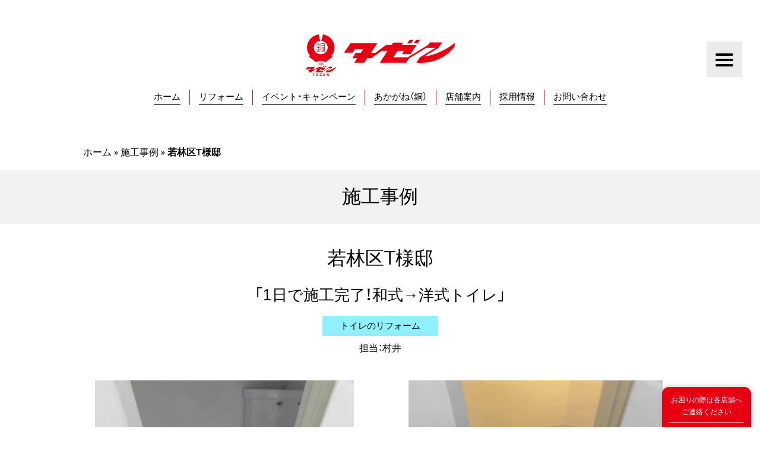

--- FILE ---
content_type: text/html; charset=UTF-8
request_url: https://tazen.co.jp/works/2512/
body_size: 10063
content:
<!doctype html>
<html lang="ja">
<head>
<!-- Google Tag Manager -->
<script>(function(w,d,s,l,i){w[l]=w[l]||[];w[l].push({'gtm.start':
new Date().getTime(),event:'gtm.js'});var f=d.getElementsByTagName(s)[0],
j=d.createElement(s),dl=l!='dataLayer'?'&l='+l:'';j.async=true;j.src=
'https://www.googletagmanager.com/gtm.js?id='+i+dl;f.parentNode.insertBefore(j,f);
})(window,document,'script','dataLayer','GTM-NVMSRLP');</script>
<!-- End Google Tag Manager -->
<!-- Global site tag (gtag.js) - Google Analytics -->
<script async src="https://www.googletagmanager.com/gtag/js?id=G-EHCMKRXP77"></script>
<script>
  window.dataLayer = window.dataLayer || [];
  function gtag(){dataLayer.push(arguments);}
  gtag('js', new Date());

  gtag('config', 'G-EHCMKRXP77');
</script>
<meta charset="UTF-8">
<meta name="viewport" content="width=device-width, initial-scale=1">
<link rel="profile" href="https://gmpg.org/xfn/11">
<meta name="format-detection" content="telephone=no">
<script src="https://kit.fontawesome.com/61c80d0619.js" crossorigin="anonymous"></script>
<link rel="shortcut icon" href="https://tazen.co.jp/system/wp-content/themes/tazen/favicon.ico">
<link rel="stylesheet" href="https://fonts.googleapis.com/css?family=Nunito:200,300,400,600&display=swap">
<meta name='robots' content='index, follow, max-image-preview:large, max-snippet:-1, max-video-preview:-1' />

	<!-- This site is optimized with the Yoast SEO plugin v26.6 - https://yoast.com/wordpress/plugins/seo/ -->
	<title>若林区T様邸 - 施工事例 - 株式会社タゼン</title>
	<link rel="canonical" href="https://tazen.co.jp/works/2512/" />
	<meta property="og:locale" content="ja_JP" />
	<meta property="og:type" content="article" />
	<meta property="og:title" content="若林区T様邸 - 施工事例 - 株式会社タゼン" />
	<meta property="og:url" content="https://tazen.co.jp/works/2512/" />
	<meta property="og:site_name" content="株式会社タゼン" />
	<meta property="article:publisher" content="https://www.facebook.com/tazen1596/" />
	<meta property="article:published_time" content="2020-12-10T01:02:09+00:00" />
	<meta property="article:modified_time" content="2024-09-25T07:28:00+00:00" />
	<meta property="og:image" content="https://tazen.co.jp/system/wp-content/uploads/2020/12/PastedGraphic-7.jpg" />
	<meta property="og:image:width" content="510" />
	<meta property="og:image:height" content="432" />
	<meta property="og:image:type" content="image/jpeg" />
	<meta name="author" content="tzn_staff01" />
	<meta name="twitter:label1" content="執筆者" />
	<meta name="twitter:data1" content="tzn_staff01" />
	<meta name="twitter:label2" content="推定読み取り時間" />
	<meta name="twitter:data2" content="1分" />
	<script type="application/ld+json" class="yoast-schema-graph">{"@context":"https://schema.org","@graph":[{"@type":"Article","@id":"https://tazen.co.jp/works/2512/#article","isPartOf":{"@id":"https://tazen.co.jp/works/2512/"},"author":{"name":"tzn_staff01","@id":"https://tazen.co.jp/#/schema/person/a1aa38b29afed3221917ec3191527bae"},"headline":"若林区T様邸","datePublished":"2020-12-10T01:02:09+00:00","dateModified":"2024-09-25T07:28:00+00:00","mainEntityOfPage":{"@id":"https://tazen.co.jp/works/2512/"},"wordCount":1,"commentCount":0,"publisher":{"@id":"https://tazen.co.jp/#organization"},"image":{"@id":"https://tazen.co.jp/works/2512/#primaryimage"},"thumbnailUrl":"https://tazen.co.jp/system/wp-content/uploads/2020/12/PastedGraphic-7.jpg","keywords":["トイレのリフォーム"],"articleSection":["施工事例"],"inLanguage":"ja","potentialAction":[{"@type":"CommentAction","name":"Comment","target":["https://tazen.co.jp/works/2512/#respond"]}]},{"@type":"WebPage","@id":"https://tazen.co.jp/works/2512/","url":"https://tazen.co.jp/works/2512/","name":"若林区T様邸 - 施工事例 - 株式会社タゼン","isPartOf":{"@id":"https://tazen.co.jp/#website"},"primaryImageOfPage":{"@id":"https://tazen.co.jp/works/2512/#primaryimage"},"image":{"@id":"https://tazen.co.jp/works/2512/#primaryimage"},"thumbnailUrl":"https://tazen.co.jp/system/wp-content/uploads/2020/12/PastedGraphic-7.jpg","datePublished":"2020-12-10T01:02:09+00:00","dateModified":"2024-09-25T07:28:00+00:00","breadcrumb":{"@id":"https://tazen.co.jp/works/2512/#breadcrumb"},"inLanguage":"ja","potentialAction":[{"@type":"ReadAction","target":["https://tazen.co.jp/works/2512/"]}]},{"@type":"ImageObject","inLanguage":"ja","@id":"https://tazen.co.jp/works/2512/#primaryimage","url":"https://tazen.co.jp/system/wp-content/uploads/2020/12/PastedGraphic-7.jpg","contentUrl":"https://tazen.co.jp/system/wp-content/uploads/2020/12/PastedGraphic-7.jpg","width":510,"height":432},{"@type":"BreadcrumbList","@id":"https://tazen.co.jp/works/2512/#breadcrumb","itemListElement":[{"@type":"ListItem","position":1,"name":"ホーム","item":"https://tazen.co.jp/"},{"@type":"ListItem","position":2,"name":"施工事例","item":"https://tazen.co.jp/works/"},{"@type":"ListItem","position":3,"name":"若林区T様邸"}]},{"@type":"WebSite","@id":"https://tazen.co.jp/#website","url":"https://tazen.co.jp/","name":"株式会社タゼン","description":"","publisher":{"@id":"https://tazen.co.jp/#organization"},"potentialAction":[{"@type":"SearchAction","target":{"@type":"EntryPoint","urlTemplate":"https://tazen.co.jp/?s={search_term_string}"},"query-input":{"@type":"PropertyValueSpecification","valueRequired":true,"valueName":"search_term_string"}}],"inLanguage":"ja"},{"@type":"Organization","@id":"https://tazen.co.jp/#organization","name":"株式会社タゼン","url":"https://tazen.co.jp/","logo":{"@type":"ImageObject","inLanguage":"ja","@id":"https://tazen.co.jp/#/schema/logo/image/","url":"https://tazen.co.jp/system/wp-content/uploads/2020/06/tazen_ogpimage.png","contentUrl":"https://tazen.co.jp/system/wp-content/uploads/2020/06/tazen_ogpimage.png","width":1200,"height":630,"caption":"株式会社タゼン"},"image":{"@id":"https://tazen.co.jp/#/schema/logo/image/"},"sameAs":["https://www.facebook.com/tazen1596/","https://x.com/tazen1596","https://www.instagram.com/tazen1596/","https://www.youtube.com/channel/UCJhSZHGYmDx3nHlw1l7AjTw"]},{"@type":"Person","@id":"https://tazen.co.jp/#/schema/person/a1aa38b29afed3221917ec3191527bae","name":"tzn_staff01","image":{"@type":"ImageObject","inLanguage":"ja","@id":"https://tazen.co.jp/#/schema/person/image/","url":"https://secure.gravatar.com/avatar/4af5a082e23c6c582710d557f98fe866e006baebea4c8404e2079e4d73c4754d?s=96&d=mm&r=g","contentUrl":"https://secure.gravatar.com/avatar/4af5a082e23c6c582710d557f98fe866e006baebea4c8404e2079e4d73c4754d?s=96&d=mm&r=g","caption":"tzn_staff01"}}]}</script>
	<!-- / Yoast SEO plugin. -->


<link rel='dns-prefetch' href='//unpkg.com' />
<link rel='dns-prefetch' href='//cdn.jsdelivr.net' />
<link rel="alternate" type="application/rss+xml" title="株式会社タゼン &raquo; フィード" href="https://tazen.co.jp/feed/" />
<link rel="alternate" type="application/rss+xml" title="株式会社タゼン &raquo; コメントフィード" href="https://tazen.co.jp/comments/feed/" />
<link rel="alternate" type="application/rss+xml" title="株式会社タゼン &raquo; 若林区T様邸 のコメントのフィード" href="https://tazen.co.jp/works/2512/feed/" />
<style id='wp-img-auto-sizes-contain-inline-css' type='text/css'>
img:is([sizes=auto i],[sizes^="auto," i]){contain-intrinsic-size:3000px 1500px}
/*# sourceURL=wp-img-auto-sizes-contain-inline-css */
</style>
<link rel='stylesheet' id='sbi_styles-css' href='https://tazen.co.jp/system/wp-content/plugins/instagram-feed/css/sbi-styles.min.css?ver=6.10.0' type='text/css' media='all' />
<style id='wp-block-library-inline-css' type='text/css'>
:root{--wp-block-synced-color:#7a00df;--wp-block-synced-color--rgb:122,0,223;--wp-bound-block-color:var(--wp-block-synced-color);--wp-editor-canvas-background:#ddd;--wp-admin-theme-color:#007cba;--wp-admin-theme-color--rgb:0,124,186;--wp-admin-theme-color-darker-10:#006ba1;--wp-admin-theme-color-darker-10--rgb:0,107,160.5;--wp-admin-theme-color-darker-20:#005a87;--wp-admin-theme-color-darker-20--rgb:0,90,135;--wp-admin-border-width-focus:2px}@media (min-resolution:192dpi){:root{--wp-admin-border-width-focus:1.5px}}.wp-element-button{cursor:pointer}:root .has-very-light-gray-background-color{background-color:#eee}:root .has-very-dark-gray-background-color{background-color:#313131}:root .has-very-light-gray-color{color:#eee}:root .has-very-dark-gray-color{color:#313131}:root .has-vivid-green-cyan-to-vivid-cyan-blue-gradient-background{background:linear-gradient(135deg,#00d084,#0693e3)}:root .has-purple-crush-gradient-background{background:linear-gradient(135deg,#34e2e4,#4721fb 50%,#ab1dfe)}:root .has-hazy-dawn-gradient-background{background:linear-gradient(135deg,#faaca8,#dad0ec)}:root .has-subdued-olive-gradient-background{background:linear-gradient(135deg,#fafae1,#67a671)}:root .has-atomic-cream-gradient-background{background:linear-gradient(135deg,#fdd79a,#004a59)}:root .has-nightshade-gradient-background{background:linear-gradient(135deg,#330968,#31cdcf)}:root .has-midnight-gradient-background{background:linear-gradient(135deg,#020381,#2874fc)}:root{--wp--preset--font-size--normal:16px;--wp--preset--font-size--huge:42px}.has-regular-font-size{font-size:1em}.has-larger-font-size{font-size:2.625em}.has-normal-font-size{font-size:var(--wp--preset--font-size--normal)}.has-huge-font-size{font-size:var(--wp--preset--font-size--huge)}.has-text-align-center{text-align:center}.has-text-align-left{text-align:left}.has-text-align-right{text-align:right}.has-fit-text{white-space:nowrap!important}#end-resizable-editor-section{display:none}.aligncenter{clear:both}.items-justified-left{justify-content:flex-start}.items-justified-center{justify-content:center}.items-justified-right{justify-content:flex-end}.items-justified-space-between{justify-content:space-between}.screen-reader-text{border:0;clip-path:inset(50%);height:1px;margin:-1px;overflow:hidden;padding:0;position:absolute;width:1px;word-wrap:normal!important}.screen-reader-text:focus{background-color:#ddd;clip-path:none;color:#444;display:block;font-size:1em;height:auto;left:5px;line-height:normal;padding:15px 23px 14px;text-decoration:none;top:5px;width:auto;z-index:100000}html :where(.has-border-color){border-style:solid}html :where([style*=border-top-color]){border-top-style:solid}html :where([style*=border-right-color]){border-right-style:solid}html :where([style*=border-bottom-color]){border-bottom-style:solid}html :where([style*=border-left-color]){border-left-style:solid}html :where([style*=border-width]){border-style:solid}html :where([style*=border-top-width]){border-top-style:solid}html :where([style*=border-right-width]){border-right-style:solid}html :where([style*=border-bottom-width]){border-bottom-style:solid}html :where([style*=border-left-width]){border-left-style:solid}html :where(img[class*=wp-image-]){height:auto;max-width:100%}:where(figure){margin:0 0 1em}html :where(.is-position-sticky){--wp-admin--admin-bar--position-offset:var(--wp-admin--admin-bar--height,0px)}@media screen and (max-width:600px){html :where(.is-position-sticky){--wp-admin--admin-bar--position-offset:0px}}

/*# sourceURL=wp-block-library-inline-css */
</style><style id='global-styles-inline-css' type='text/css'>
:root{--wp--preset--aspect-ratio--square: 1;--wp--preset--aspect-ratio--4-3: 4/3;--wp--preset--aspect-ratio--3-4: 3/4;--wp--preset--aspect-ratio--3-2: 3/2;--wp--preset--aspect-ratio--2-3: 2/3;--wp--preset--aspect-ratio--16-9: 16/9;--wp--preset--aspect-ratio--9-16: 9/16;--wp--preset--color--black: #000000;--wp--preset--color--cyan-bluish-gray: #abb8c3;--wp--preset--color--white: #ffffff;--wp--preset--color--pale-pink: #f78da7;--wp--preset--color--vivid-red: #cf2e2e;--wp--preset--color--luminous-vivid-orange: #ff6900;--wp--preset--color--luminous-vivid-amber: #fcb900;--wp--preset--color--light-green-cyan: #7bdcb5;--wp--preset--color--vivid-green-cyan: #00d084;--wp--preset--color--pale-cyan-blue: #8ed1fc;--wp--preset--color--vivid-cyan-blue: #0693e3;--wp--preset--color--vivid-purple: #9b51e0;--wp--preset--gradient--vivid-cyan-blue-to-vivid-purple: linear-gradient(135deg,rgb(6,147,227) 0%,rgb(155,81,224) 100%);--wp--preset--gradient--light-green-cyan-to-vivid-green-cyan: linear-gradient(135deg,rgb(122,220,180) 0%,rgb(0,208,130) 100%);--wp--preset--gradient--luminous-vivid-amber-to-luminous-vivid-orange: linear-gradient(135deg,rgb(252,185,0) 0%,rgb(255,105,0) 100%);--wp--preset--gradient--luminous-vivid-orange-to-vivid-red: linear-gradient(135deg,rgb(255,105,0) 0%,rgb(207,46,46) 100%);--wp--preset--gradient--very-light-gray-to-cyan-bluish-gray: linear-gradient(135deg,rgb(238,238,238) 0%,rgb(169,184,195) 100%);--wp--preset--gradient--cool-to-warm-spectrum: linear-gradient(135deg,rgb(74,234,220) 0%,rgb(151,120,209) 20%,rgb(207,42,186) 40%,rgb(238,44,130) 60%,rgb(251,105,98) 80%,rgb(254,248,76) 100%);--wp--preset--gradient--blush-light-purple: linear-gradient(135deg,rgb(255,206,236) 0%,rgb(152,150,240) 100%);--wp--preset--gradient--blush-bordeaux: linear-gradient(135deg,rgb(254,205,165) 0%,rgb(254,45,45) 50%,rgb(107,0,62) 100%);--wp--preset--gradient--luminous-dusk: linear-gradient(135deg,rgb(255,203,112) 0%,rgb(199,81,192) 50%,rgb(65,88,208) 100%);--wp--preset--gradient--pale-ocean: linear-gradient(135deg,rgb(255,245,203) 0%,rgb(182,227,212) 50%,rgb(51,167,181) 100%);--wp--preset--gradient--electric-grass: linear-gradient(135deg,rgb(202,248,128) 0%,rgb(113,206,126) 100%);--wp--preset--gradient--midnight: linear-gradient(135deg,rgb(2,3,129) 0%,rgb(40,116,252) 100%);--wp--preset--font-size--small: 13px;--wp--preset--font-size--medium: 20px;--wp--preset--font-size--large: 36px;--wp--preset--font-size--x-large: 42px;--wp--preset--spacing--20: 0.44rem;--wp--preset--spacing--30: 0.67rem;--wp--preset--spacing--40: 1rem;--wp--preset--spacing--50: 1.5rem;--wp--preset--spacing--60: 2.25rem;--wp--preset--spacing--70: 3.38rem;--wp--preset--spacing--80: 5.06rem;--wp--preset--shadow--natural: 6px 6px 9px rgba(0, 0, 0, 0.2);--wp--preset--shadow--deep: 12px 12px 50px rgba(0, 0, 0, 0.4);--wp--preset--shadow--sharp: 6px 6px 0px rgba(0, 0, 0, 0.2);--wp--preset--shadow--outlined: 6px 6px 0px -3px rgb(255, 255, 255), 6px 6px rgb(0, 0, 0);--wp--preset--shadow--crisp: 6px 6px 0px rgb(0, 0, 0);}:where(.is-layout-flex){gap: 0.5em;}:where(.is-layout-grid){gap: 0.5em;}body .is-layout-flex{display: flex;}.is-layout-flex{flex-wrap: wrap;align-items: center;}.is-layout-flex > :is(*, div){margin: 0;}body .is-layout-grid{display: grid;}.is-layout-grid > :is(*, div){margin: 0;}:where(.wp-block-columns.is-layout-flex){gap: 2em;}:where(.wp-block-columns.is-layout-grid){gap: 2em;}:where(.wp-block-post-template.is-layout-flex){gap: 1.25em;}:where(.wp-block-post-template.is-layout-grid){gap: 1.25em;}.has-black-color{color: var(--wp--preset--color--black) !important;}.has-cyan-bluish-gray-color{color: var(--wp--preset--color--cyan-bluish-gray) !important;}.has-white-color{color: var(--wp--preset--color--white) !important;}.has-pale-pink-color{color: var(--wp--preset--color--pale-pink) !important;}.has-vivid-red-color{color: var(--wp--preset--color--vivid-red) !important;}.has-luminous-vivid-orange-color{color: var(--wp--preset--color--luminous-vivid-orange) !important;}.has-luminous-vivid-amber-color{color: var(--wp--preset--color--luminous-vivid-amber) !important;}.has-light-green-cyan-color{color: var(--wp--preset--color--light-green-cyan) !important;}.has-vivid-green-cyan-color{color: var(--wp--preset--color--vivid-green-cyan) !important;}.has-pale-cyan-blue-color{color: var(--wp--preset--color--pale-cyan-blue) !important;}.has-vivid-cyan-blue-color{color: var(--wp--preset--color--vivid-cyan-blue) !important;}.has-vivid-purple-color{color: var(--wp--preset--color--vivid-purple) !important;}.has-black-background-color{background-color: var(--wp--preset--color--black) !important;}.has-cyan-bluish-gray-background-color{background-color: var(--wp--preset--color--cyan-bluish-gray) !important;}.has-white-background-color{background-color: var(--wp--preset--color--white) !important;}.has-pale-pink-background-color{background-color: var(--wp--preset--color--pale-pink) !important;}.has-vivid-red-background-color{background-color: var(--wp--preset--color--vivid-red) !important;}.has-luminous-vivid-orange-background-color{background-color: var(--wp--preset--color--luminous-vivid-orange) !important;}.has-luminous-vivid-amber-background-color{background-color: var(--wp--preset--color--luminous-vivid-amber) !important;}.has-light-green-cyan-background-color{background-color: var(--wp--preset--color--light-green-cyan) !important;}.has-vivid-green-cyan-background-color{background-color: var(--wp--preset--color--vivid-green-cyan) !important;}.has-pale-cyan-blue-background-color{background-color: var(--wp--preset--color--pale-cyan-blue) !important;}.has-vivid-cyan-blue-background-color{background-color: var(--wp--preset--color--vivid-cyan-blue) !important;}.has-vivid-purple-background-color{background-color: var(--wp--preset--color--vivid-purple) !important;}.has-black-border-color{border-color: var(--wp--preset--color--black) !important;}.has-cyan-bluish-gray-border-color{border-color: var(--wp--preset--color--cyan-bluish-gray) !important;}.has-white-border-color{border-color: var(--wp--preset--color--white) !important;}.has-pale-pink-border-color{border-color: var(--wp--preset--color--pale-pink) !important;}.has-vivid-red-border-color{border-color: var(--wp--preset--color--vivid-red) !important;}.has-luminous-vivid-orange-border-color{border-color: var(--wp--preset--color--luminous-vivid-orange) !important;}.has-luminous-vivid-amber-border-color{border-color: var(--wp--preset--color--luminous-vivid-amber) !important;}.has-light-green-cyan-border-color{border-color: var(--wp--preset--color--light-green-cyan) !important;}.has-vivid-green-cyan-border-color{border-color: var(--wp--preset--color--vivid-green-cyan) !important;}.has-pale-cyan-blue-border-color{border-color: var(--wp--preset--color--pale-cyan-blue) !important;}.has-vivid-cyan-blue-border-color{border-color: var(--wp--preset--color--vivid-cyan-blue) !important;}.has-vivid-purple-border-color{border-color: var(--wp--preset--color--vivid-purple) !important;}.has-vivid-cyan-blue-to-vivid-purple-gradient-background{background: var(--wp--preset--gradient--vivid-cyan-blue-to-vivid-purple) !important;}.has-light-green-cyan-to-vivid-green-cyan-gradient-background{background: var(--wp--preset--gradient--light-green-cyan-to-vivid-green-cyan) !important;}.has-luminous-vivid-amber-to-luminous-vivid-orange-gradient-background{background: var(--wp--preset--gradient--luminous-vivid-amber-to-luminous-vivid-orange) !important;}.has-luminous-vivid-orange-to-vivid-red-gradient-background{background: var(--wp--preset--gradient--luminous-vivid-orange-to-vivid-red) !important;}.has-very-light-gray-to-cyan-bluish-gray-gradient-background{background: var(--wp--preset--gradient--very-light-gray-to-cyan-bluish-gray) !important;}.has-cool-to-warm-spectrum-gradient-background{background: var(--wp--preset--gradient--cool-to-warm-spectrum) !important;}.has-blush-light-purple-gradient-background{background: var(--wp--preset--gradient--blush-light-purple) !important;}.has-blush-bordeaux-gradient-background{background: var(--wp--preset--gradient--blush-bordeaux) !important;}.has-luminous-dusk-gradient-background{background: var(--wp--preset--gradient--luminous-dusk) !important;}.has-pale-ocean-gradient-background{background: var(--wp--preset--gradient--pale-ocean) !important;}.has-electric-grass-gradient-background{background: var(--wp--preset--gradient--electric-grass) !important;}.has-midnight-gradient-background{background: var(--wp--preset--gradient--midnight) !important;}.has-small-font-size{font-size: var(--wp--preset--font-size--small) !important;}.has-medium-font-size{font-size: var(--wp--preset--font-size--medium) !important;}.has-large-font-size{font-size: var(--wp--preset--font-size--large) !important;}.has-x-large-font-size{font-size: var(--wp--preset--font-size--x-large) !important;}
/*# sourceURL=global-styles-inline-css */
</style>

<style id='classic-theme-styles-inline-css' type='text/css'>
/*! This file is auto-generated */
.wp-block-button__link{color:#fff;background-color:#32373c;border-radius:9999px;box-shadow:none;text-decoration:none;padding:calc(.667em + 2px) calc(1.333em + 2px);font-size:1.125em}.wp-block-file__button{background:#32373c;color:#fff;text-decoration:none}
/*# sourceURL=/wp-includes/css/classic-themes.min.css */
</style>
<link rel='stylesheet' id='yakuhanjp-css' href='https://cdn.jsdelivr.net/npm/yakuhanjp@3.3.1/dist/css/yakuhanjp-noto.min.css?ver=6.9' type='text/css' media='all' />
<link rel='stylesheet' id='tazen-style-css' href='https://tazen.co.jp/system/wp-content/themes/tazen/style.css?ver=6.9' type='text/css' media='all' />
<link rel='stylesheet' id='taxopress-frontend-css-css' href='https://tazen.co.jp/system/wp-content/plugins/simple-tags/assets/frontend/css/frontend.css?ver=3.42.0' type='text/css' media='all' />
<link rel='stylesheet' id='wp-pagenavi-css' href='https://tazen.co.jp/system/wp-content/plugins/wp-pagenavi/pagenavi-css.css?ver=2.70' type='text/css' media='all' />
<script type="text/javascript" src="https://unpkg.com/jquery?ver=6.9" id="jquery-js"></script>
<script type="text/javascript" src="https://tazen.co.jp/system/wp-content/plugins/simple-tags/assets/frontend/js/frontend.js?ver=3.42.0" id="taxopress-frontend-js-js"></script>
<link rel='shortlink' href='https://tazen.co.jp/?p=2512' />
<link rel="pingback" href="https://tazen.co.jp/system/xmlrpc.php"><style type="text/css">a.st_tag, a.internal_tag, .st_tag, .internal_tag { text-decoration: underline !important; }</style><style type="text/css">.recentcomments a{display:inline !important;padding:0 !important;margin:0 !important;}</style></head>

<body class="wp-singular post-template-default single single-post postid-2512 single-format-standard wp-theme-tazen">
<div id="page" class="site">
<a class="skip-link screen-reader-text" href="#content">Skip to content</a>

<header id="masthead" class="site-header">
<div class="container">
<div class="site-branding">
<p class="site-title"><a href="https://tazen.co.jp/" rel="home"><img src="https://tazen.co.jp/system/wp-content/themes/tazen/images/logo.png" srcset="https://tazen.co.jp/system/wp-content/themes/tazen/images/logo@2x.png 2x" alt="株式会社タゼン"></a></p>
<!-- /.site-branding --></div>
<nav id="site-navigation" class="main-navigation">
<ul>
<li><a href="https://tazen.co.jp/" class="underline">ホーム</a></li>
<li><a href="https://tazen.co.jp/reform" class="underline">リフォーム</a></li>
<li><a href="https://tazen.co.jp/event-campaign" class="underline">イベント・キャンペーン</a></li>
<li><a href="https://tazen.co.jp/akagane-copper" class="underline">あかがね（銅）</a></li>
<li><a href="https://tazen.co.jp/showroom" class="underline">店舗案内</a></li>
<li><a href="https://recruit.on-akagane.com/" class="underline">採用情報</a></li>
<li><a href="https://tazen.co.jp/contact" class="underline">お問い合わせ</a></li>
</ul>
<!-- /#site-navigation --></nav>
<!-- /.container --></div>
<p class="menu"><a href="#overlay" id="menu-trigger" class="non-scroll"><span></span><span></span><span></span></a></p>
<!-- /#masthead --></header>
<div class="container">
<p class="breadcrumbs"><span><span><a href="https://tazen.co.jp/">ホーム</a></span> » <span><a href="https://tazen.co.jp/works/">施工事例</a></span> » <span class="breadcrumb_last" aria-current="page"><strong>若林区T様邸</strong></span></span></p></div>
<div id="content" class="site-content">

<div id="primary" class="content-area">
<main id="main" class="site-main">
<div class="cover title">
<p>施工事例 </p>
<!-- /.cover --></div>
<div class="container">
<section class="section-item">
<h1 class="title">若林区T様邸</h1>
<p class="copy-box">1日で施工完了！和式→洋式トイレ</p><p class="tag tag-toilet">トイレのリフォーム</p><p class="mtb05 text-center">担当：村井</p><div class="entry-content">
<ul class="column-2 works">
<li><figure><img src="https://tazen.co.jp/system/wp-content/uploads/2020/12/PastedGraphic-5.jpg" alt=""></figure></li>
<li><figure><img src="https://tazen.co.jp/system/wp-content/uploads/2020/12/PastedGraphic-7.jpg" alt=""></figure></li>
</ul>
<ul class="column-2">
	<li><h2 class="cat-section-title2">お客様のご要望</h2>
		<div><p>立ち座りが身体の不調により厳しくなってきたので、和式トイレから洋式トイレへの取替をご希望。<br />
・和式トイレから洋式トイレへ</p>
</div></li>
	<li><h2 class="cat-section-title2">タゼンからのご提案</h2>
		<div><p>段差を無くし洋式トイレへ交換。ウォシュレットも設置し快適な空間へ。内装工事も同時に行うと明るい雰囲気になることをご提案。</p>
</div></li>
</ul>
<ul class="column-2">
<li><h2 class="cat-section-title2">施工プラン</h2>
		<div><p>既存便器を撤去した後、段差を解体。内装工事（壁・天井ビニルクロス　床クッションフロア仕上げ）完了後に新しい洋式トイレを設置して終了。</p>
<p>TOTOピュアレストQR<br />
・便器CS230BM<br />
・タンクSH233BA<br />
・ウォシュレットTCF6622</p>
<p>商品、商材、各種付帯工事等含み<br />
総合計　約30万円</p>
</div></li>
<li><h2 class="cat-section-title2">お客様の声</h2>
	<div><p>トイレと言う事もあり工期が1日で終わって良かったです。洋式なので立ち座りも楽になりました。</p>
</div></li>
</ul>
<h2 class="cat-section-title2">メモ</h2>
<div><p>商談回数　　2回（現場調査・見積り御打合せ）<br />
工事期間　　1日</p>
</div><!-- /.entry-content --></div>
</section>
<ul class="pagenav">
<li class="prev"><i class="far fa-angle-left"></i><a href="https://tazen.co.jp/works/2489/" class="underline">若林区Ｎ様邸</a></li><li class="next"><a href="https://tazen.co.jp/works/2527/" class="underline">青葉区K様邸</a><i class="far fa-angle-right"></i></li></ul>
<!-- /.container --></div>
<!-- /#main --></main>
<!-- /#primary --></div>


<!-- /#content --></div>
<div class="container">
<p class="btn-contact"><a href="https://tazen.co.jp/contact" class="btn-link">お問い合わせはお気軽にどうぞ<i class="fal fa-angle-right"></i></a></p>
<p class="breadcrumbs"><span><span><a href="https://tazen.co.jp/">ホーム</a></span> » <span><a href="https://tazen.co.jp/works/">施工事例</a></span> » <span class="breadcrumb_last" aria-current="page"><strong>若林区T様邸</strong></span></span></p></div>
<footer id="colophon" class="site-footer section">
<div class="container">
<div id="foot-nav">
<ul class="site-nav">
<li class="narrow1">
<ul>
<li><a href="https://tazen.co.jp/" class="underline">ホーム</a></li>
<li><a href="https://tazen.co.jp/news" class="underline">ニュース</a></li>
<li><a href="https://tazen.co.jp/event-campaign" class="underline">イベント・<span class="rbr">キャンペーン</span></a></li>
<li><a href="https://tazen.co.jp/blog" class="underline">ブログ</a></li>
</ul>
</li>
<li class="service">
<ul>
<li><a href="https://tazen.co.jp/reform" class="underline">リフォーム</a>
<ul class="child">
<li><a href="https://tazen.co.jp/reform/toilet" class="underline">トイレのリフォーム</a></li>
<li><a href="https://tazen.co.jp/reform/bathroom" class="underline">お風呂のリフォーム</a></li>
<li><a href="https://tazen.co.jp/reform/kitchen" class="underline">キッチンのリフォーム</a></li>
<li><a href="https://tazen.co.jp/reform/gas" class="underline">ガス器具のリフォーム</a></li>
<li><a href="https://tazen.co.jp/reform/nursing-care-welfare" class="underline">介護福祉のリフォーム</a></li>
<li><a href="https://tazen.co.jp/reform/water-supply-drainage-gas" class="underline">水道排水ガスのリフォーム</a></li>
<li><a href="https://tazen.co.jp/reform/exterior-painting" class="underline">外構エクステリア塗装リフォーム</a></li>
<li><a href="https://tazen.co.jp/reform/other" class="underline">いろいろリフォーム</a></li>
</ul>
</li>
<li><a href="https://tazen.co.jp/repair-maintenance" class="underline">ガス・電気・上下水道の施工</a></li>
</ul>
</li>
<li class="tazen">
<ul>
<li><a href="https://tazen.co.jp/akagane-copper" class="underline">あかがね（銅）</a>
<ul class="child">
<li><a href="https://tazen.co.jp/akagane-copper/tazen-history" class="underline">タゼンの歴史</a></li>
<li><a href="https://tazen.co.jp/akagane-copper/#on-akagane" class="underline">ON-AKAGANE（カスタムオーダー）</a></li>
<li><a href="https://tazen.co.jp/workshop" class="underline">ワークショップ</a></li>
<li><a href="https://tazen.co.jp/akagane-copper/#sendaidoko" class="underline">仙臺銅壺</a></li>
<li><a href="https://tazen.co.jp/akagane-copper/#doko" class="underline">仙臺銅壺 SENDAI DOKO（せり鍋）</a></li>
<li><a href="https://tazen.co.jp/akagane-copper/#akagane" class="underline">あかがね仙台</a></li>
</ul></li>
</ul>
</li>
<li class="narrow2">
<ul>
<li><a href="https://tazen.co.jp/interview" class="underline">インタビュー</a></li>
<li><a href="https://tazen.co.jp/works" class="underline">施工事例</a></li>
<li><a href="https://tazen.co.jp/akagane-works" class="underline">あかがね事例</a></li>
<li><a href="https://tazen.co.jp/showroom" class="underline">店舗案内</a></li>
</ul>
<ul class="sp-nav">
<li><a href="https://tazen.co.jp/company" class="underline">会社情報</a></li>
<li><a href="https://recruit.on-akagane.com/" class="underline">採用情報</a></li>
<li><a href="https://tazen.co.jp/contact" class="underline">お問い合わせ</a></li>
</ul>
</li>
<li class="narrow1 pc-nav">
<ul>
<li><a href="https://tazen.co.jp/company" class="underline">会社情報</a></li>
<li><a href="https://recruit.on-akagane.com/" class="underline">採用情報</a></li>
<li><a href="https://tazen.co.jp/contact" class="underline">お問い合わせ</a></li>
</ul>
</li>
</ul>
<!-- /#footnav --></div>
<ul id="sns">
<li><a href="https://www.instagram.com/tazen1596/" target="_blank" rel="noopener" class="opacity"><i class="fab fa-instagram"><span class="screen-reader-text">Instagram</span></i></a></li>
<li><a href="https://www.facebook.com/tazen1596/" target="_blank" rel="noopener" class="opacity"><i class="fab fa-facebook-square"><span class="screen-reader-text">Facebook</span></i></a></li>
<li><a href="https://x.com/tazen1596" target="_blank" rel="noopener" class="opacity"><i class="fa-brands fa-x-twitter"><span class="screen-reader-text">X</span></i></a></li>
<li><a href="https://www.youtube.com/channel/UCJhSZHGYmDx3nHlw1l7AjTw" target="_blank" rel="noopener" class="opacity"><i class="fab fa-youtube"><span class="screen-reader-text">YouTube</span></i></a></li>
</ul>
<div id="shop">
<ul id="mono">
<li><img src="https://tazen.co.jp/system/wp-content/themes/tazen/images/logo_mono.png" srcset="https://tazen.co.jp/system/wp-content/themes/tazen/images/logo_mono@2x.png 2x" alt="株式会社タゼン"></li>
<li>仙台市・ガス上下水道公認店／<span class="rbr">東北電力電化普及協力店</span></li>
</ul>
<ul id="list">
<li>本社/本店<br>
住所：仙台市⻘葉区⼀番町⼀丁⽬12-40<br>
Freecall: <a href="tel:0120-026-837" onclick="yahoo_report_conversion('tel:0120-026-837')">0120-026-837</a><br>
TEL: <a href="tel:022-225-6857" onclick="yahoo_report_conversion('tel:022-225-6857')">022-225-6857</a>（代）<br>
営業時間：8:30〜17:30<br>
ショールームオープン時間：9:00〜17:00<br>
定休日：日曜・祝日</li>
<li>本部/卸町店<br>
住所：仙台市若林区卸町三丁⽬1-19<br>
Freecall: <a href="tel:0120-599-261" onclick="yahoo_report_conversion('tel:0120-599-261')">0120-599-261</a><br>
TEL: <a href="tel:022-284-1641" onclick="yahoo_report_conversion('tel:022-284-1641')">022-284-1641</a>（代）<br>
営業時間：8:30〜17:30<br>
ショールームオープン時間：9:00〜17:00<br>
定休日：土曜・日曜・祝日</li>
<li>荒巻店<br>
住所：仙台市⻘葉区荒巻本沢三丁⽬1-25<br>
Freecall: <a href="tel:0120-135-026" onclick="yahoo_report_conversion('tel:0120-135-026')">0120-135-026</a><br>
TEL: <a href="tel:022-275-3201" onclick="yahoo_report_conversion('tel:022-275-3201')">022-275-3201</a>（代）<br>
営業時間：8:30〜17:30<br>
ショールームオープン時間：9:00〜17:00<br>
定休日：土曜・日曜・祝日</li>
<li>泉店<br>
住所：仙台市泉区泉中央⼆丁⽬14-6<br>
Freecall: <a href="tel:0120-026-286" onclick="yahoo_report_conversion('tel:0120-026-286')">0120-026-286</a><br>
TEL: <a href="tel:022-375-0255" onclick="yahoo_report_conversion('tel:022-375-0255')">022-375-0255</a>（代）<br>
営業時間：8:30〜17:30<br>
ショールームオープン時間：9:00〜17:00<br>
定休日：土曜・日曜・祝日</li>
<li>仙台南店<br><span>（仙台市ガス局⻄中⽥サービスセンター内）</span><br>
住所：仙台市太⽩区⻄中⽥五丁⽬16-38<br>
Freecall: <a href="tel:0120-995-268" onclick="yahoo_report_conversion('tel:0120-995-268')">0120-995-268</a><br>
TEL: <a href="tel:022-306-3357" onclick="yahoo_report_conversion('tel:022-306-3357')">022-306-3357</a>（代）<br>
営業時間：8:30〜17:30<br>
ショールームオープン時間：8:45〜17:00<br>
定休日：土曜・日曜・祝日</li>
</ul>
<!-- /#shop --></div>
<p id="copyright"><small>&copy; Tazen. All Rights Reserved.</small></p>
<!-- /.container --></div>
<!-- /#colophon --></footer>
<!-- /#page --></div>
<div id="slideup">
<!-- <p class="shopinfo"><a href="https://tazen.co.jp/event-campaign/10977/"><span>イベント・キャンペーン</span>2026恒例初売</a></p> -->
<p class="shopinfo"><a href="https://tazen.co.jp/showroom"><span>お困りの際は各店舗へご連絡ください</span>店舗案内</a></p>
<p class="btn-pagetop"><a href="#"><i class="fad fa-chevron-up"></i><span class="screen-reader-text">ページの先頭へ</span></a></p>
</div><!-- /#slideup -->
<p class="sp-contact"><a href="https://tazen.co.jp/contact">ご相談・お見積無料！</a></p>
<div id="overlay">
<div class="container">
<p class="site-title text-center"><img src="https://tazen.co.jp/system/wp-content/themes/tazen/images/logo.png" srcset="https://tazen.co.jp/system/wp-content/themes/tazen/images/logo@2x.png 2x" alt="株式会社タゼン"></p>
<nav>
<ul class="site-nav">
<li class="narrow1">
<ul>
<li><a href="https://tazen.co.jp/" class="underline">ホーム</a></li>
<li><a href="https://tazen.co.jp/news" class="underline">ニュース</a></li>
<li><a href="https://tazen.co.jp/event-campaign" class="underline">イベント・<span class="rbr">キャンペーン</span></a></li>
<li><a href="https://tazen.co.jp/blog" class="underline">ブログ</a></li>
</ul>
</li>
<li class="service">
<ul>

<li><a href="https://tazen.co.jp/reform" class="underline">リフォーム</a>
<ul class="child">
<li><a href="https://tazen.co.jp/reform/toilet" class="underline">トイレのリフォーム</a></li>
<li><a href="https://tazen.co.jp/reform/bathroom" class="underline">お風呂のリフォーム</a></li>
<li><a href="https://tazen.co.jp/reform/kitchen" class="underline">キッチンのリフォーム</a></li>
<li><a href="https://tazen.co.jp/reform/gas" class="underline">ガス器具のリフォーム</a></li>
<li><a href="https://tazen.co.jp/reform/nursing-care-welfare" class="underline">介護福祉のリフォーム</a></li>
<li><a href="https://tazen.co.jp/reform/water-supply-drainage-gas" class="underline">水道排水ガスのリフォーム</a></li>
<li><a href="https://tazen.co.jp/reform/exterior-painting" class="underline">外構エクステリア塗装リフォーム</a></li>
<li><a href="https://tazen.co.jp/reform/other" class="underline">いろいろリフォーム</a></li>
</ul>
</li>
<li><a href="https://tazen.co.jp/repair-maintenance" class="underline">ガス・電気・上下水道の施工</a></li>
</ul>
</li>
<li class="tazen">
<ul>
<li><a href="https://tazen.co.jp/akagane-copper" class="underline">あかがね（銅）</a>
<ul class="child">
<li><a href="https://tazen.co.jp/akagane-copper/tazen-history" class="underline">タゼンの歴史</a></li>
<li><a href="https://tazen.co.jp/akagane-copper/#on-akagane" class="underline">ON-AKAGANE（カスタムオーダー）</a></li>
<li><a href="https://tazen.co.jp/workshop" class="underline">ワークショップ</a></li>
<li><a href="https://tazen.co.jp/akagane-copper/#sendaidoko" class="underline">仙臺銅壺</a></li>
<li><a href="https://tazen.co.jp/akagane-copper/#doko" class="underline">仙臺銅壺 SENDAI DOKO（せり鍋）</a></li>
<li><a href="https://tazen.co.jp/akagane-copper/#akagane" class="underline">あかがね仙台</a></li>
</ul></li>
</ul>
</li>
<li class="narrow2">
<ul>
<li><a href="https://tazen.co.jp/interview" class="underline">インタビュー</a></li>
<li><a href="https://tazen.co.jp/works" class="underline">施工事例</a></li>
<li><a href="https://tazen.co.jp/akagane-works" class="underline">あかがね事例</a></li>
<li><a href="https://tazen.co.jp/showroom" class="underline">店舗案内</a></li>
</ul>
<ul class="sp-nav">
<li><a href="https://tazen.co.jp/company" class="underline">会社情報</a></li>
<li><a href="https://recruit.on-akagane.com/" class="underline">採用情報</a></li>
<li><a href="https://tazen.co.jp/contact" class="underline">お問い合わせ</a></li>
</ul>
</li>
<li class="narrow1 pc-nav">
<ul>
<li><a href="https://tazen.co.jp/company" class="underline">会社情報</a></li>
<li><a href="https://recruit.on-akagane.com/" class="underline">採用情報</a></li>
<li><a href="https://tazen.co.jp/contact" class="underline">お問い合わせ</a></li>
</ul>
</li>
</ul>
</nav>
<ul>
<li><a href="https://en.on-akagane.com/" target="_blank" rel="noopener"><img src="https://tazen.co.jp/system/wp-content/themes/tazen/images/btn_en_on_akagane.jpg" srcset="https://tazen.co.jp/system/wp-content/themes/tazen/images/btn_en_on_akagane@2x.jpg 2x" alt="TAZEN - English/繁体字"></a></li>
</ul>
<a href="https://ec.on-akagane.com/">
<picture class="doukiten">
<source media="(min-width: 1001px)" srcset="https://tazen.co.jp/system/wp-content/themes/tazen/images/tazendoukiten_1000_160.jpg">
<img src="https://tazen.co.jp/system/wp-content/themes/tazen/images/btn_tazendoukiten_sp.png" alt="仙臺銅壺 センダイドウコ レンタル/受注販売/ワーク ショップ タゼンドウキテン">
</picture></a>
<!-- /.container --></div>
<!-- /#overlay --></div>
<script type="speculationrules">
{"prefetch":[{"source":"document","where":{"and":[{"href_matches":"/*"},{"not":{"href_matches":["/system/wp-*.php","/system/wp-admin/*","/system/wp-content/uploads/*","/system/wp-content/*","/system/wp-content/plugins/*","/system/wp-content/themes/tazen/*","/*\\?(.+)"]}},{"not":{"selector_matches":"a[rel~=\"nofollow\"]"}},{"not":{"selector_matches":".no-prefetch, .no-prefetch a"}}]},"eagerness":"conservative"}]}
</script>
<!-- Instagram Feed JS -->
<script type="text/javascript">
var sbiajaxurl = "https://tazen.co.jp/system/wp-admin/admin-ajax.php";
</script>
<script type="text/javascript" src="https://tazen.co.jp/system/wp-includes/js/comment-reply.min.js?ver=6.9" id="comment-reply-js" async="async" data-wp-strategy="async" fetchpriority="low"></script>
<script src="https://tazen.co.jp/system/wp-content/themes/tazen/js/jquery.sticky-sidebar.js"></script>
<script>
$('.inner-nav').stickySidebar({
// topSpacing: 70,
topSpacing: 160,
bottomSpacing: 0,
minWidth: 180
});
</script>
<script src="https://tazen.co.jp/system/wp-content/themes/tazen/js/plugins-min.js"></script>
</body>
</html>

--- FILE ---
content_type: text/css
request_url: https://tazen.co.jp/system/wp-content/themes/tazen/style.css?ver=6.9
body_size: 16628
content:
/*!
Theme Name: tazen
Theme URI: http://underscores.me/
Author: Underscores.me
Author URI: http://underscores.me/
Description: Description
Version: 1.0.0
License: GNU General Public License v2 or later
License URI: LICENSE
Text Domain: tazen
Tags: custom-background, custom-logo, custom-menu, featured-images, threaded-comments, translation-ready

This theme, like WordPress, is licensed under the GPL.
Use it to make something cool, have fun, and share what you've learned with others.

tazen is based on Underscores https://underscores.me/, (C) 2012-2017 Automattic, Inc.
Underscores is distributed under the terms of the GNU GPL v2 or later.

Normalizing styles have been helped along thanks to the fine work of
Nicolas Gallagher and Jonathan Neal https://necolas.github.io/normalize.css/
*/

:root {
  --color-toilet: #8ff1ff;
  --color-bath: #ff9650;
  --color-kitchen: #f0dc00;
  --color-gas: #ccc;
  --color-nursing-care-welfare: #acecd5;
  --color-water-supply-drainage-gas: #d1c0ea;
  --color-exterior-painting: #c9b8a9;
  --color-other: #a5b19f;
}

/*! normalize.css v8.0.0 | MIT License | github.com/necolas/normalize.css */
html {
  line-height: 1.15;
  -webkit-text-size-adjust: 100%;
}
body {
  margin: 0;
}
h1 {
  font-size: 2em;
  margin: 0.67em 0;
}
hr {
  box-sizing: content-box;
  height: 0;
  overflow: visible;
}
pre {
  font-family: monospace, monospace;
  font-size: 1em;
}
a {
  background-color: rgba(0, 0, 0, 0);
}
abbr[title] {
  border-bottom: none;
  text-decoration: underline;
  -webkit-text-decoration: underline dotted;
  text-decoration: underline dotted;
}
b,
strong {
  font-weight: bolder;
}
code,
kbd,
samp {
  font-family: monospace, monospace;
  font-size: 1em;
}
small {
  font-size: 80%;
}
sub,
sup {
  font-size: 75%;
  line-height: 0;
  position: relative;
  vertical-align: baseline;
}
sub {
  bottom: -0.25em;
}
sup {
  top: -0.5em;
}
img {
  border-style: none;
}
button,
input,
optgroup,
select,
textarea {
  font-family: inherit;
  font-size: 100%;
  line-height: 1.15;
  margin: 0;
}
button,
input {
  overflow: visible;
}
button,
select {
  text-transform: none;
}
button,
[type='button'],
[type='reset'],
[type='submit'] {
  -webkit-appearance: button;
}
button::-moz-focus-inner,
[type='button']::-moz-focus-inner,
[type='reset']::-moz-focus-inner,
[type='submit']::-moz-focus-inner {
  border-style: none;
  padding: 0;
}
button:-moz-focusring,
[type='button']:-moz-focusring,
[type='reset']:-moz-focusring,
[type='submit']:-moz-focusring {
  outline: 1px dotted ButtonText;
}
fieldset {
  padding: 0.35em 0.75em 0.625em;
}
legend {
  box-sizing: border-box;
  color: inherit;
  display: table;
  max-width: 100%;
  padding: 0;
  white-space: normal;
}
progress {
  vertical-align: baseline;
}
textarea {
  overflow: auto;
}
[type='checkbox'],
[type='radio'] {
  box-sizing: border-box;
  padding: 0;
}
[type='number']::-webkit-inner-spin-button,
[type='number']::-webkit-outer-spin-button {
  height: auto;
}
[type='search'] {
  -webkit-appearance: textfield;
  outline-offset: -2px;
}
[type='search']::-webkit-search-decoration {
  -webkit-appearance: none;
}
::-webkit-file-upload-button {
  -webkit-appearance: button;
  font: inherit;
}
details {
  display: block;
}
summary {
  display: list-item;
}
template {
  display: none;
}
[hidden] {
  display: none;
}
body,
button,
input,
select,
optgroup,
textarea {
  color: #000;
  font-family: 'Nunito', YakuHanJP_Noto, 'Noto Sans JP', 'Hiragino Sans',
    'Hiragino Kaku Gothic ProN', Meiryo, sans-serif;
  font-size: 16px;
  font-size: 1rem;
  line-height: 1.7;
}
@media screen and (max-width: 559px) {
  body,
  button,
  input,
  select,
  optgroup,
  textarea {
    font-size: 15px;
    font-size: 0.9375rem;
  }
}
h1,
h2,
h3,
h4,
h5,
h6 {
  clear: both;
  font-weight: 500;
}
p {
  margin: 0;
  padding: 0;
}
dfn,
cite,
em,
i {
  font-style: italic;
}
blockquote {
  margin: 0 1.5em;
}
address {
  margin: 0 0 1.5em;
}
pre {
  background: #eee;
  font-family: 'Courier 10 Pitch', Courier, monospace;
  font-size: 15px;
  font-size: 0.9375rem;
  line-height: 1.6;
  margin-bottom: 1.6em;
  max-width: 100%;
  overflow: auto;
  padding: 1.6em;
}
code,
kbd,
tt,
var {
  font-family: Monaco, Consolas, 'Andale Mono', 'DejaVu Sans Mono', monospace;
  font-size: 15px;
  font-size: 0.9375rem;
}
abbr,
acronym {
  border-bottom: 1px dotted #666;
  cursor: help;
}
mark,
ins {
  background: #fff9c0;
  text-decoration: none;
}
big {
  font-size: 125%;
}
html {
  box-sizing: border-box;
}
*,
*:before,
*:after {
  box-sizing: inherit;
}
body {
  background: #fff;
}
hr {
  background-color: #ccc;
  border: 0;
  height: 1px;
  margin-bottom: 1.5em;
}
ul,
ol {
  margin: 0;
  padding: 0;
}
ul {
  list-style: none;
}
ol {
  list-style: decimal;
}
dt {
  font-weight: bold;
}
dd {
  margin: 0;
  padding: 0;
}
img {
  height: auto;
  max-width: 100%;
}
figure {
  margin: 1em 0;
}
table {
  margin: 0 0 1.5em;
  width: 100%;
}
button,
input[type='button'],
input[type='reset'],
input[type='submit'] {
  border: 1px solid;
  border-color: #ccc #ccc #bbb;
  border-radius: 3px;
  background: #e6e6e6;
  color: rgba(0, 0, 0, 0.8);
  font-size: 12px;
  font-size: 0.75rem;
  line-height: 1;
  padding: 0.6em 1em 0.4em;
}
button:hover,
input[type='button']:hover,
input[type='reset']:hover,
input[type='submit']:hover {
  border-color: #ccc #bbb #aaa;
}
button:active,
button:focus,
input[type='button']:active,
input[type='button']:focus,
input[type='reset']:active,
input[type='reset']:focus,
input[type='submit']:active,
input[type='submit']:focus {
  border-color: #aaa #bbb #bbb;
}
input[type='text'],
input[type='email'],
input[type='url'],
input[type='password'],
input[type='search'],
input[type='number'],
input[type='tel'],
input[type='range'],
input[type='date'],
input[type='month'],
input[type='week'],
input[type='time'],
input[type='datetime'],
input[type='datetime-local'],
input[type='color'],
textarea {
  color: #666;
  border: 1px solid #ccc;
  border-radius: 4px;
  padding: 8px;
}
input[type='text']:focus,
input[type='email']:focus,
input[type='url']:focus,
input[type='password']:focus,
input[type='search']:focus,
input[type='number']:focus,
input[type='tel']:focus,
input[type='range']:focus,
input[type='date']:focus,
input[type='month']:focus,
input[type='week']:focus,
input[type='time']:focus,
input[type='datetime']:focus,
input[type='datetime-local']:focus,
input[type='color']:focus,
textarea:focus {
  color: #111;
}
select {
  border: 1px solid #ccc;
}
textarea {
  width: 100%;
}
a {
  color: #000;
  text-decoration: none;
}
a:visited {
  color: #000;
}
a:hover,
a:focus,
a:active {
  color: #e60012;
}
a:focus {
  outline: thin dotted;
}
a:hover,
a:active {
  outline: 0;
}
a.opacity {
  transition: all 0.4s ease-out;
  backface-visibility: hidden;
}
a.opacity:hover {
  opacity: 0.5;
  transition: all 0.2s;
  will-change: transform;
  transform: perspective(0);
}
a.underline {
  border-bottom: 1px solid;
  position: relative;
  display: inline-block;
  backface-visibility: hidden;
  text-decoration: none;
}
a.underline::after {
  position: absolute;
  left: 0;
  content: '';
  width: 100%;
  height: 2px;
  background: #e60012;
  bottom: -2px;
  transform: scale(0, 1);
  transition: transform 0.3s;
  transform-origin: right top;
}
a.underline:hover::after {
  transform-origin: left top;
  will-change: transform;
  transform: scale(1, 1) perspective(0);
}
a.underline2 {
  border-bottom: 1px solid;
}
/* .main-navigation {
  width: 66%;
} */
/* @media screen and (max-width: 1200px) {
  .main-navigation {
    width: 100%;
    margin: 1em 0 0;
  }
} */
.main-navigation {
  width: 100%;
  margin: 1em 0 0;
}
@media screen and (max-width: 959px) {
  .main-navigation {
    display: none;
  }
}
.main-navigation ul {
  display: flex;
  justify-content: center;
  width: 100%;
}
.main-navigation ul li {
  padding: 0 1em;
  font-size: 15px;
  font-size: 0.9375rem;
}
.main-navigation ul li:not(:last-child) {
  border-right: 1px solid #e60012;
}
.menu {
  margin: 0;
  padding: 0;
}
.menu #menu-trigger,
.menu #menu-trigger span {
  display: inline-block;
  transition: all 0.4s;
}
.menu #menu-trigger {
  position: fixed;
  top: 70px;
  right: 30px;
  width: 60px;
  height: 60px;
  background-color: rgba(230, 230, 230, 0.8);
  z-index: 11500;
}
@media screen and (max-width: 1200px) {
  .menu #menu-trigger {
    position: fixed;
    top: 60px;
    right: 130px;
  }
}
@media screen and (max-width: 959px) {
  .menu #menu-trigger {
    position: fixed;
    top: 38px;
    right: 30px;
  }
}
@media screen and (max-width: 559px) {
  .menu #menu-trigger {
    position: fixed;
    top: 14px;
    right: 10px;
  }
}
.menu #menu-trigger span {
  position: absolute;
  z-index: 9999;
  left: 25%;
  width: 50%;
  height: 4px;
  background-color: #000;
  border-radius: 4px;
}
.menu #menu-trigger span:nth-of-type(1) {
  top: 20px;
}
.menu #menu-trigger span:nth-of-type(2) {
  top: 38px;
}
.menu #menu-trigger span:nth-of-type(3) {
  bottom: 27px;
}
.menu #menu-trigger.active span:nth-of-type(1) {
  transform: translateY(9px) rotate(-45deg);
}
.menu #menu-trigger.active span:nth-of-type(2) {
  opacity: 0;
}
.menu #menu-trigger.active span:nth-of-type(3) {
  transform: translateY(0) rotate(45deg);
}
#overlay {
  display: none;
  position: fixed;
  top: 0;
  width: 100vw;
  height: 100vh;
  padding: 54px 0;
  background: hsla(0, 0%, 100%, 0.95);
  font-size: 16px;
  font-size: 1rem;
  overflow-y: scroll;
  z-index: 11000;
}
@media screen and (max-width: 959px) {
  #overlay {
    padding: 35px 0;
  }
}
@media screen and (max-width: 559px) {
  #overlay {
    padding: 25px 0;
  }
}
#overlay .site-title {
  height: 125px;
  margin: 0 auto;
}
@media screen and (max-width: 559px) {
  #overlay .site-title {
    width: 180px;
    height: 80px;
  }
}
@media screen and (max-width: 479px) {
  #overlay .site-title {
    width: 160px;
    height: auto;
  }
}
#overlay nav {
  margin: 1em 0;
}
#overlay .recruit {
  border-top: 1px solid #000;
  border-bottom: 1px solid #000;
  padding: 24px 0;
  text-align: center;
}
#overlay .sendai-doko-btn a {
  display: flex;
  align-items: center;
  justify-content: center;
  width: 50%;
  height: 160px;
  margin: 0 auto;
  border: 1px solid;
  background-color: #fdf9f5;
  text-align: center;
}
@media screen and (max-width: 559px) {
  #overlay .sendai-doko-btn a {
    width: 100%;
    height: 100px;
  }
}
#overlay .sendai-doko-btn a img {
  max-width: 80%;
}
@media screen and (max-width: 559px) {
  #overlay .sendai-doko-btn a img {
    max-width: 70%;
  }
}
.breadcrumbs {
  margin: 1em 0;
  text-align: left;
}
@media screen and (max-width: 959px) {
  .breadcrumbs {
    font-size: 12px;
    font-size: 0.75rem;
  }
}
.breadcrumbs__footer {
  margin: 78px 0 0;
}
.breadcrumbs a {
  position: relative;
  display: inline-block;
  backface-visibility: hidden;
  text-decoration: none;
}
.breadcrumbs a::after {
  position: absolute;
  left: 0;
  content: '';
  width: 100%;
  height: 2px;
  background: #e60012;
  bottom: -2px;
  transform: scale(0, 1);
  transition: transform 0.3s;
  transform-origin: center top;
}
.breadcrumbs a:hover::after {
  will-change: transform;
  transform: scale(1, 1) perspective(0);
}
.breadcrumbs .breadcrumb_last {
  font-weight: 600;
}
.site-main .comment-navigation,
.site-main .posts-navigation,
.site-main .post-navigation {
  margin: 0 0 1.5em;
  overflow: hidden;
}
.comment-navigation .nav-previous,
.posts-navigation .nav-previous,
.post-navigation .nav-previous {
  float: left;
  width: 50%;
}
.comment-navigation .nav-next,
.posts-navigation .nav-next,
.post-navigation .nav-next {
  float: right;
  text-align: right;
  width: 50%;
}
.pagenav {
  display: flex;
  justify-content: space-between;
  margin: 3em 0;
  padding: 0;
}
.pagenav li {
  display: flex;
  align-items: center;
  font-size: 14px;
  font-size: 0.875rem;
}
.pagenav .prev {
  text-align: left;
}
.pagenav .prev i {
  margin-right: 0.5em;
}
.pagenav .next {
  text-align: right;
}
@media screen and (max-width: 959px) {
  .pagenav .next {
    text-align: left;
  }
}
.pagenav .next i {
  margin-left: 0.5em;
}
.screen-reader-text {
  border: 0;
  clip: rect(1px, 1px, 1px, 1px);
  clip-path: inset(50%);
  height: 1px;
  margin: -1px;
  overflow: hidden;
  padding: 0;
  position: absolute !important;
  width: 1px;
  word-wrap: normal !important;
}
.screen-reader-text:focus {
  background-color: #f2f2f2;
  border-radius: 3px;
  box-shadow: 0 0 2px 2px rgba(0, 0, 0, 0.6);
  clip: auto !important;
  clip-path: none;
  color: #595757;
  display: block;
  font-size: 14px;
  font-size: 0.875rem;
  font-weight: bold;
  height: auto;
  left: 5px;
  line-height: normal;
  padding: 15px 23px 14px;
  text-decoration: none;
  top: 5px;
  width: auto;
  z-index: 100000;
}
#content[tabindex='-1']:focus {
  outline: 0;
}
.bx-wrapper {
  width: 100%;
  margin: 0;
  box-shadow: none !important;
  border: none !important;
  background: rgba(0, 0, 0, 0) !important;
}
@media screen and (max-width: 559px) {
  .bx-wrapper {
    margin-bottom: 1em !important;
  }
}
.bx-wrapper .bx-pager {
  bottom: 20px !important;
}
.reform {
  width: 100%;
}
.reform .bx-wrapper .bx-pager {
  bottom: 20px !important;
}
.slider {
  position: relative;
  width: 1340px;
  margin: 0 auto;
}
@media screen and (max-width: 1399px) {
  .slider {
    width: 100%;
  }
}
@media screen and (max-width: 959px) {
  .slider {
    width: 100%;
  }
}
.slider .bx-wrapper .bx-pager {
  bottom: -40px !important;
}
.responsive {
  width: 100%;
}
@media screen and (max-width: 559px) {
  .responsive {
    left: -38%;
  }
}
@media screen and (max-width: 479px) {
  .responsive {
    left: -28%;
  }
}
@media screen and (max-width: 375px) {
  .responsive {
    left: 83px;
  }
}
@media screen and (max-width: 320px) {
  .responsive {
    left: 55px;
  }
}
.responsive li {
  width: 210px !important;
  height: 300px;
  margin-right: 12px;
  border: 1px solid #000;
  border-radius: 4px;
  background: #fff;
}
@media screen and (max-width: 959px) {
  .responsive li {
    margin-right: 30px;
  }
}
@media screen and (max-width: 559px) {
  .responsive li {
    margin: 0;
  }
}
.responsive li a {
  display: flex;
  display: -ms-flexbox;
  flex-direction: column;
  width: 100%;
  text-decoration: none;
  transition: all 0.4s;
  backface-visibility: hidden;
}
.responsive li a:hover {
  opacity: 0.6;
  will-change: transform;
  transform: perspective(0);
}
.responsive li a p {
  order: 2;
  -ms-flex-order: 2;
  align-content: center;
  align-items: center;
  justify-content: center;
  width: 87%;
  height: 85px;
  margin: 0 auto;
  padding: 1em 0;
  text-align: center;
}
.responsive li a p.one-line {
  padding: 2em 0;
}
.responsive li a figure {
  order: 1;
  -ms-flex-order: 1;
  height: 100%;
}
.alignleft {
  display: inline;
  float: left;
}
.alignright {
  display: inline;
  float: right;
}
.aligncenter {
  clear: both;
  display: block;
  margin-left: auto;
  margin-right: auto;
}
.text-center {
  text-align: center;
}
.text-right {
  text-align: right;
}
.text-left {
  text-align: left;
}
.clear:before,
.clear:after,
.entry-content:before,
.entry-content:after,
.comment-content:before,
.comment-content:after,
.site-header:before,
.site-header:after,
.site-content:before,
.site-content:after,
.site-footer:before,
.site-footer:after {
  content: '';
  display: table;
  clear: both;
}
.clear:after,
.entry-content:after,
.comment-content:after,
.site-header:after,
.site-content:after,
.site-footer:after {
  clear: both;
}
.widget {
  margin: 0 0 1.5em;
}
.widget select {
  max-width: 100%;
}
b,
strong {
  font-weight: 700;
}
.sticky {
  display: block;
}
/* .post,
.page {
  margin: 0 0 1.5em;
} */
.updated:not(.published) {
  display: none;
}
.page-content,
.entry-content,
.entry-summary {
  margin: 1.5em 0 0;
}
.page-links {
  clear: both;
  margin: 0 0 1.5em;
}
.site-content {
  margin: 0 0 4em;
}
@media screen and (max-width: 959px) {
  .site-content {
    margin: 0 0 2em;
  }
}
.container {
  width: 1000px;
  margin: 0 auto;
  overflow: hidden;
}
@media screen and (max-width: 959px) {
  .container {
    width: 94%;
  }
}
.site-header {
  padding: 50px 0;
}
@media screen and (max-width: 959px) {
  .site-header {
    padding: 35px 0;
  }
}
@media screen and (max-width: 559px) {
  .site-header {
    padding: 16px 0;
  }
}
/* .site-header .container {
  display: flex;
  display: -ms-flexbox;
  align-items: center;
  height: 110px;
  border-right: 1px solid #e60012;
} */
/* @media screen and (max-width: 1200px) { */
.site-header .container {
  display: block;
  height: 128px;
  border-right: none;
}
/* } */
@media screen and (max-width: 959px) {
  .site-header .container {
    height: 80px;
    border-right: none;
  }
}
@media screen and (max-width: 559px) {
  .site-header .container {
    height: 58px;
    border: none;
  }
}
/* .site-header .site-branding {
  display: flex;
  display: -ms-flexbox;
  justify-content: center;
  align-items: center;
  width: 33%;
  height: 110px;
  border-left: 1px solid #e60012;
  border-right: 1px solid #e60012;
  text-align: center;
} */
/* @media screen and (max-width: 1200px) {
  .site-header .site-branding {
    display: flex;
    display: -ms-flexbox;
    justify-content: center;
    align-items: center;
    width: 100%;
    height: 85px;
    margin: 0 auto;
    border-left: none;
    border-right: none;
    text-align: center;
  }
} */
.site-header .site-branding {
  display: flex;
  display: -ms-flexbox;
  justify-content: center;
  align-items: center;
  width: 100%;
  height: 85px;
  margin: 0 auto;
  border-left: none;
  border-right: none;
  text-align: center;
}
@media screen and (max-width: 559px) {
  .site-header .site-branding {
    width: 100%;
    height: 75px;
  }
}
.site-header .site-branding .site-title {
  margin: 0;
  padding: 0;
}
@media screen and (max-width: 559px) {
  .site-header .site-branding .site-title {
    width: 180px;
  }
}
@media screen and (max-width: 479px) {
  .site-header .site-branding .site-title {
    width: 160px;
  }
}
.site-header .site-branding .site-title img {
  vertical-align: middle;
}
.section-title-en {
  font-size: 24px;
  font-size: 1.5rem;
  font-weight: 200;
  letter-spacing: 4px;
  text-transform: uppercase;
  text-align: center;
}
.main-service {
  width: 100%;
  max-height: 490px;
  background: #f2f2f2;
}
@media screen and (max-width: 959px) {
  .main-service {
    max-height: 100%;
  }
}
@media screen and (max-width: 559px) {
  .main-service {
    flex-direction: column;
    max-height: 100%;
  }
}
.main-service .column-2 {
  display: flex;
  display: -ms-flexbox;
  flex-wrap: wrap;
  justify-content: space-between;
  margin: 0;
}
@media screen and (max-width: 959px) {
  .main-service .column-2 li {
    margin: 0;
  }
}
.main-service .column-2 > li {
  display: flex;
  display: -ms-flexbox;
  width: 490px;
  height: 490px;
  margin-bottom: 0;
  overflow: hidden;
}
@media screen and (max-width: 959px) {
  .main-service .column-2 > li {
    width: 49%;
    height: 100%;
  }
}
@media screen and (max-width: 559px) {
  .main-service .column-2 > li {
    width: 100%;
  }
}
@media screen and (max-width: 559px) {
  .main-service .column-2 > li.reform-frame {
    height: 90%;
  }
}
.main-service .column-2 > li .reform {
  display: block;
  width: 100%;
  overflow: hidden;
}
.main-service .column-2 > li .reform .item {
  position: relative;
  width: 100%;
}
.main-service .column-2 > li .reform .slick-dots {
  bottom: 30px;
}
@media screen and (max-width: 479px) {
  .main-service .column-2 > li .reform .slick-dots {
    bottom: 50px;
  }
}
.main-service .column-2 > li .slick-dotted.slick-slider {
  margin: 0;
}
.main-service .column-2 > li figure {
  height: 100%;
  margin: 0;
  line-height: 1;
  transition: all 0.4s;
  backface-visibility: hidden;
}
.main-service .column-2 > li figure:hover {
  opacity: 0.6;
  will-change: transform;
  transform: perspective(0);
}
.main-service .column-2 > li p {
  position: absolute;
  top: 50%;
  left: 50%;
  transform: translateY(-50%) translateX(-50%);
  width: 70%;
  margin: 0;
  font-size: 20px;
  font-size: 1.25rem;
  font-weight: 400;
  text-align: center;
  z-index: 300;
}
@media screen and (max-width: 959px) {
  .main-service .column-2 > li p {
    width: 80%;
  }
}
.main-service .column-2 > li p span {
  display: block;
  margin: 8px 0;
  padding: 5px;
  background: rgba(230, 230, 230, 0.7);
  color: #595757;
}
@media screen and (max-width: 959px) {
  .main-service .column-2 > li p span {
    padding: 3px;
    font-size: 16px;
    font-size: 1rem;
  }
}
.main-service .column-2 > li .maintenance-ordermade {
  display: flex;
  display: -ms-flexbox;
  flex-direction: column;
  flex-wrap: wrap;
  justify-content: space-between;
  width: 100%;
  max-height: 490px;
}
@media screen and (max-width: 959px) {
  .main-service .column-2 > li .maintenance-ordermade {
    justify-content: flex-start;
  }
}
@media screen and (max-width: 559px) {
  .main-service .column-2 > li .maintenance-ordermade {
    width: 100%;
  }
}
.main-service .column-2 > li .maintenance-ordermade li {
  display: flex;
  display: -ms-flexbox;
  width: 100%;
  height: 47%;
}
@media screen and (max-width: 959px) {
  .main-service .column-2 > li .maintenance-ordermade li {
    height: 46%;
  }
  .main-service .column-2 > li .maintenance-ordermade li:not(:last-child) {
    margin-bottom: 1em;
  }
}
.main-service .column-2 > li .maintenance-ordermade li div {
  position: relative;
  width: 100%;
  height: 100%;
}
.campaign-doko {
  width: 100%;
  padding: 2em 0 0;
  background: #f2f2f2;
}
.campaign-doko .doukiten {
  height: 160px;
  margin: 1em 0;
}
.campaign-doko .doukiten img {
  width: auto;
  height: 160px;
  background: #e4001f;
  -o-object-fit: contain;
  object-fit: contain;
}
.campaign-doko ul {
  margin: 0 0 1em;
}
.campaign-doko ul li {
  margin: 0 0 1em;
}
.campaign-doko ul li div {
  position: relative;
}
@media screen and (max-width: 959px) {
  .campaign-doko ul li {
    width: 100%;
    height: 100%;
    margin-bottom: 1em;
  }
}
.campaign-doko ul li a {
  display: flex;
  align-items: center;
  justify-content: center;
  width: 100%;
}
.campaign-doko ul li.campaign a {
  background: url(images/campaign_image@2x.png) no-repeat right center #fff;
  background-size: cover;
  font-size: 18px;
  font-size: 1.125rem;
}
@media screen and (max-width: 959px) {
  .campaign-doko ul li.campaign a {
    height: 140px;
    align-items: flex-start;
    justify-content: center;
    background-position: bottom center;
  }
}
.campaign-doko ul li.campaign a p {
  position: absolute;
  top: 50%;
  left: 50%;
  transform: translateY(-50%) translateX(-50%);
  width: 70%;
  margin: 0;
  font-size: 20px;
  font-size: 1.25rem;
  font-weight: 400;
  text-align: center;
  z-index: 5000;
}
.campaign-doko ul li.campaign a p span {
  display: block;
  margin: 8px 0;
  padding: 5px;
  background: rgba(230, 230, 230, 0.8);
  color: #595757;
}
.campaign-doko ul li.sendai-doko a {
  background-color: #fdf9f5;
  text-align: center;
}
.campaign-doko ul li.sendai-doko a img {
  max-width: 80%;
}
.sendai-doko a {
  display: flex;
  align-items: center;
  justify-content: center;
  width: 100%;
  height: 160px;
  border: 1px solid #000;
  background-color: #fdf9f5;
  text-align: center;
}
.sendai-doko a img {
  max-width: 80%;
}
.campaign-btn {
  width: 100%;
  background: #f2f2f2;
}
.campaign-btn a {
  display: flex;
  align-items: center;
  width: 100%;
  height: 160px;
  margin: 2em auto 0;
  padding: 0 0 0 3em;
  border: 1px solid #000;
  background: url(images/campaign_image@2x.png) no-repeat right center #fff;
  background-size: contain;
  font-size: 18px;
  font-size: 1.125rem;
}
@media screen and (max-width: 959px) {
  .campaign-btn a {
    height: 140px;
    align-items: flex-start;
    justify-content: center;
    margin: 2em auto;
    padding: 0.75em 0 0 0;
    background-position: bottom center;
  }
}
.campaign-btn a span {
  display: block;
  margin: 8px 0;
  padding: 5px;
  background: rgba(230, 230, 230, 0.8);
  font-size: 15px;
  font-size: 0.9375rem;
}
.section {
  padding: 78px 0;
}
@media screen and (max-width: 959px) {
  .section {
    padding: 2em 0;
  }
}
.section2 {
  width: 100%;
  padding: 0 0 4em 0;
  content: '';
  display: table;
  clear: both;
}
#main-contents {
  margin: 0;
  min-height: 600px;
  background: #f2f2f2;
}
@media screen and (max-width: 559px) {
  #main-contents {
    min-height: 520px;
  }
}
.border-toilet {
  border-top: 1px solid #b3eeff;
}
.border-bath {
  border-top: 1px solid #ffdfca;
}
.border-kitchen {
  border-top: 1px solid #faf4b2;
}
.border-gas {
  border-top: 1px solid #cfcfcf;
}
.border-nursing-care-welfare {
  border-top: 1px solid var(--color-nursing-care-welfare);
}
.border-water-supply-drainage-gas {
  border-top: 1px solid var(--color-water-supply-drainage-gas);
}
.border-exterior-painting {
  border-top: 1px solid var(--color-exterior-painting);
}
.border-other {
  border-top: 1px solid #6ccb9c;
}
.border-history {
  border-top: 1px solid #ffb2d1;
}
.border-akagane {
  border-top: 1px solid #dfc2b2;
}
.color-toilet {
  color: #8ff1ff;
}
.color-bath {
  color: #ff9650;
}
.color-kitchen {
  color: #f0dc00;
}
.color-gas {
  color: #ccc;
}
.color-nursing-care-welfare {
  color: var(--color-nursing-care-welfare);
}
.color-water-supply-drainage-gas {
  color: var(--color-water-supply-drainage-gas);
}
.color-exterior-painting {
  color: var(--color-exterior-painting);
}
.color-other {
  /* color: #a5b19f; */
  color: var(--color-other);
}

#interview .interview-wrapper {
  width: 560px;
  margin: 0 auto;
}
@media screen and (max-width: 959px) {
  #interview .interview-wrapper {
    width: 80%;
  }
}
@media screen and (max-width: 559px) {
  #interview .interview-wrapper {
    width: 100%;
  }
}
#interview .interview {
  display: block;
  width: 100%;
  overflow: hidden;
}
#interview .interview li.list a {
  justify-content: center;
  align-items: center;
}
#interview .interview li a {
  display: flex;
  display: -ms-flexbox;
  flex-direction: column;
  text-decoration: none;
}
#interview .interview li a h3 {
  order: 2;
  margin: 6px 0 0 0;
  border-bottom: 1px solid #000;
  font-size: 19.2px;
  font-size: 1.2rem;
  font-weight: 400;
}
#interview .interview li a figure {
  position: relative;
  order: 1;
  margin: 1em 0 0;
}
#interview .interview li a figure figcaption {
  position: absolute;
  bottom: 20px;
  left: 10px;
}
#interview .interview li a figure figcaption span {
  display: block;
  width: 9em;
  margin: 0 0 8px 0;
  padding: 5px;
  background: hsla(0, 0%, 100%, 0.8);
  color: #595757;
  font-size: 15px;
  font-size: 0.9375rem;
}
#interview .interview li a figure figcaption span:last-child {
  margin: 0;
}
#interview .bx-wrapper .bx-pager {
  bottom: -40px !important;
}
#interview .bx-wrapper .bx-controls-direction a {
  z-index: 4000;
}
.bx-wrapper .bx-loading {
  display: none;
}
#blog-news {
  background: #f2f2f2;
}
#blog-news .container {
  display: flex;
  display: -ms-flexbox;
  flex-wrap: wrap;
  justify-content: space-between;
}
#blog-news ul {
  display: flex;
  display: -ms-flexbox;
  flex-direction: column;
  justify-content: space-between;
}
@media screen and (max-width: 559px) {
  #blog-news ul {
    flex-wrap: wrap;
  }
}
#blog-news ul li {
  height: 100%;
}
#blog-news ul li:not(:last-child) {
  margin: 0 0 1em;
}
#blog-news ul li a {
  display: flex;
  display: -ms-flexbox;
  flex-direction: column;
}
#blog-news #news {
  width: 48%;
}
@media screen and (max-width: 959px) {
  #blog-news #news {
    width: 100%;
  }
}
#blog-news #news li h3 {
  order: 2;
  margin: 0.5em 0 0;
}
#blog-news #news li .date {
  order: 1;
}
#blog-news #blog {
  width: 48%;
}
@media screen and (max-width: 959px) {
  #blog-news #blog {
    width: 100%;
  }
}
#blog-news #blog li a {
  display: flex;
  display: -ms-flexbox;
  flex-direction: row;
  justify-content: space-between;
}
@media screen and (max-width: 959px) {
  #blog-news #blog li a {
    flex-direction: column;
  }
}
#blog-news #blog li a div {
  order: 2;
}
#blog-news #blog li a div.figure-plus {
  width: 68%;
}
@media screen and (max-width: 959px) {
  #blog-news #blog li a div.figure-plus {
    width: 100%;
    text-align: center;
  }
}
#blog-news #blog li a div h3 {
  margin: 0 0 0.5em;
}
#blog-news #blog li a figure {
  order: 1;
  width: 30%;
  margin: 0 0 1em;
}
@media screen and (max-width: 959px) {
  #blog-news #blog li a figure {
    width: 100%;
  }
}
.view-list {
  margin: 2em 0 1em;
  text-align: right;
}
@media screen and (max-width: 559px) {
  .view-list {
    font-size: 15px;
    font-size: 0.9375rem;
  }
}
#letter-column .container {
  display: flex;
  display: -ms-flexbox;
  align-items: center;
  justify-content: center;
  margin: 56px auto 0;
  padding: 70px 0;
  border: 1px solid #ff0032;
  text-align: center;
}
@media screen and (max-width: 559px) {
  #letter-column .container {
    flex-wrap: wrap;
    padding: 40px 0;
  }
}
#letter-column .container h2 {
  width: 353px;
  margin: 0;
  font-size: 48px;
  font-size: 3rem;
  font-weight: 200;
  line-height: 1.2;
}
@media screen and (max-width: 559px) {
  #letter-column .container h2 {
    width: 100%;
  }
}
#letter-column .container div {
  width: 430px;
}
@media screen and (max-width: 559px) {
  #letter-column .container div {
    width: 70%;
    margin-top: 1em;
  }
}
#letter-column .container div p:not(:last-child) {
  margin-bottom: 1em;
}
#instagram {
  background: #f2f2f2;
}
.site-main__reform h1 span {
  background-color: hsla(0, 0%, 100%, 0.8);
}
.site-main__toilet h1 span {
  background-color: rgba(143, 241, 255, 0.8);
}
.site-main__bathroom h1 span {
  background-color: rgba(255, 150, 80, 0.75);
}
.site-main__kitchen h1 span {
  background-color: rgba(240, 220, 0, 0.8);
}
.site-main__gas h1 span {
  background-color: hsla(0, 0%, 80%, 0.8);
}
.site-main__nursing-care-welfare h1 span {
  background-color: color-mix(
    in srgb,
    var(--color-nursing-care-welfare) 80%,
    transparent
  );
}
.site-main__water-supply-drainage-gas h1 span {
  background-color: color-mix(
    in srgb,
    var(--color-water-supply-drainage-gas) 80%,
    transparent
  );
}
.site-main__exterior-painting h1 span {
  background-color: color-mix(
    in srgb,
    var(--color-exterior-painting) 80%,
    transparent
  );
}
.site-main__other h1 span {
  /* background-color: rgba(172, 236, 213, 0.8); */
  background-color: color-mix(in srgb, var(--color-other) 80%, transparent);
}
.site-main__repair-maintenance h1 span {
  background-color: hsla(0, 0%, 100%, 0.8);
}
.site-main__tazen-history section {
  padding: 2em 0;
}
.site-main__tazen-history section p {
  margin-bottom: 1em;
}
.site-main__akagane-serinabe,
.site-main__blog,
.site-main__interview,
.site-main__news {
  padding: 3em 0 6em;
}
.site-main__works {
  padding: 0;
}
.site-main__tcac {
}
.site-main__workshop .entry-content {
  width: 80%;
  margin: 0 auto;
}
@media screen and (max-width: 959px) {
  .site-main__workshop .entry-content {
    width: 100%;
  }
}
.bg-toilet {
  background-color: rgba(143, 241, 255, 0.15);
}
.bg-bathroom {
  background-color: rgba(255, 150, 80, 0.15);
}
.bg-kitchen {
  background-color: rgba(240, 220, 0, 0.15);
}
.bg-gas {
  background-color: hsla(0, 0%, 80%, 0.15);
}
.bg-nursing-care-welfare {
  background-color: color-mix(
    in srgb,
    var(--color-nursing-care-welfare) 15%,
    transparent
  );
}
.bg-water-supply-drainage-gas {
  background-color: color-mix(
    in srgb,
    var(--color-water-supply-drainage-gas) 15%,
    transparent
  );
}
.bg-exterior-painting {
  background-color: color-mix(
    in srgb,
    var(--color-exterior-painting) 15%,
    transparent
  );
}
.bg-other {
  /* background-color: rgba(172, 236, 213, 0.15); */
  background-color: color-mix(in srgb, var(--color-other) 15%, transparent);
}
.cover {
  position: relative;
}
.cover.toilet,
.cover.bathroom,
.cover.kitchen,
.cover.ordermade {
  height: 515px;
  background-size: cover;
}
@media screen and (max-width: 959px) {
  .cover.toilet,
  .cover.bathroom,
  .cover.kitchen,
  .cover.ordermade {
    height: 200px;
  }
}
.cover.gas,
.cover.nursing-care-welfare,
.cover.water-supply-drainage-gas,
.cover.exterior-painting,
.cover.other {
  height: 140px;
}
.cover.title {
  height: 90px;
  margin: 0;
  background-color: #f2f2f2;
}
.cover.akagane-serinabe,
.cover.showroom {
  height: 120px;
}
.cover.toilet {
  background-image: url(https://tazen.co.jp/system/wp-content/themes/tazen/images/cover_toilet@2x.jpg);
}
.cover.bathroom {
  background-image: url(https://tazen.co.jp/system/wp-content/themes/tazen/images/cover_bathroom@2x.jpg);
}
.cover.kitchen {
  background-image: url(https://tazen.co.jp/system/wp-content/themes/tazen/images/cover_kitchen@2x.jpg);
}
.cover h1,
.cover p {
  position: absolute;
  top: 50%;
  left: 50%;
  transform: translateY(-50%) translateX(-50%);
  width: 55%;
  margin: 0;
  font-size: 32px;
  font-size: 2rem;
  font-weight: 400;
  text-align: center;
  z-index: 5000;
}
@media screen and (max-width: 959px) {
  .cover h1,
  .cover p {
    width: 80%;
    font-size: 24px;
    font-size: 1.5rem;
  }
}
@media screen and (max-width: 559px) {
  .cover h1,
  .cover p {
    width: 88%;
    font-size: 20px;
    font-size: 1.25rem;
  }
}
.cover h1 span,
.cover p span {
  display: block;
  margin: 8px 0;
  padding: 5px;
  color: #595757;
}
.cover2 {
  position: relative;
  height: 515px;
  margin: 0 0 3em;
  background-size: cover;
}
@media screen and (max-width: 959px) {
  .cover2 {
    height: 200px;
    margin: 0 0 1.5em;
    background-position: center;
  }
}
@media screen and (max-width: 959px) and (max-width: 959px) {
  .cover2 {
    background-position: top center;
  }
}
.cover2.service {
  background-image: url(https://tazen.co.jp/system/wp-content/themes/tazen/images/cover_service@2x.jpg);
}
.cover2.tazen-copper-date-culture {
  background-image: url(https://tazen.co.jp/system/wp-content/themes/tazen/images/cover_tazen-copper-date-culture@2x.jpg);
}
.cover2.repair-maintenance {
  background-image: url(https://tazen.co.jp/system/wp-content/themes/tazen/images/cover_repairmaintenance@2x.jpg);
}
.cover2.tazen-history {
  background-image: url(https://tazen.co.jp/system/wp-content/themes/tazen/images/cover_history02@2x.jpg);
}
.cover2.company {
  background-image: url(https://tazen.co.jp/system/wp-content/themes/tazen/images/cover_company@2x.jpg);
}
.cover2.ordermade {
  background-image: url(https://tazen.co.jp/system/wp-content/themes/tazen/images/cover_ordermade@2x.jpg);
}
.cover2.lifedesign {
  background-image: url(images/cover_lifedesign@2x.jpg);
}
.cover2.spacedesign {
  background-image: url(images/cover_spacedesign@2x.jpg);
}
.cover2.workshop {
  background-image: url(images/cover_workshop@2x.jpg);
}
.cover2 .title,
.cover4 .title {
  position: absolute;
  top: 50%;
  left: 50%;
  transform: translateY(-50%) translateX(-50%);
  width: 55%;
  margin: 0;
  background-color: hsla(0, 0%, 100%, 0.6);
  text-align: center;
  vertical-align: bottom;
  z-index: 5000;
}
@media screen and (max-width: 959px) {
  .cover2 .title,
  .cover4 .title {
    width: 80%;
  }
}
@media screen and (max-width: 559px) {
  .cover2 .title,
  .cover4 .title {
    width: 88%;
    font-size: 20px;
    font-size: 1.25rem;
  }
}
.cover2 .title div,
.cover4 .title div {
  display: block;
  margin: 8px 0;
  padding: 5px;
  color: #595757;
}
.cover2 .title div h1,
.cover4 .title div h1 {
  margin: 0;
  font-size: 32px;
  font-size: 2rem;
  font-weight: 400;
}
@media screen and (max-width: 959px) {
  .cover2 .title div h1,
  .cover4 .title div h1 {
    font-size: 24px;
    font-size: 1.5rem;
  }
}
.cover2 .title div h2 {
  margin: 0;
  font-size: 24px;
  font-size: 1.5rem;
  font-weight: 400;
}
@media screen and (max-width: 959px) {
  .cover2 .title div h2 {
    font-size: 20px;
    font-size: 1.25rem;
  }
}
.cover2 .title div h2:before,
.cover2 .title div h2:after {
  content: ' - ';
}
.cover3 {
  position: relative;
  height: 120px;
  margin: 0 0 3em;
  background-size: cover;
}
@media screen and (max-width: 959px) {
  .cover3 {
    height: 120px;
  }
}
.cover3 .title {
  position: absolute;
  top: 50%;
  left: 50%;
  transform: translateY(-50%) translateX(-50%);
  width: 50%;
  margin: 0;
  background-color: hsla(0, 0%, 100%, 0.8);
  text-align: center;
  z-index: 5000;
}
@media screen and (max-width: 959px) {
  .cover3 .title {
    width: 80%;
  }
}
.cover3 .title span {
  display: block;
  margin: 8px 0;
  padding: 5px;
  color: #595757;
}
.cover3 .title span h1 {
  margin: 0;
  font-size: 32px;
  font-size: 2rem;
  font-weight: 400;
}
.cover3 .title span h2 {
  margin: 0;
  font-size: 24px;
  font-size: 1.5rem;
  font-weight: 400;
}
.cover3 .title span h2:before,
.cover3 .title span h2:after {
  content: ' - ';
}
.cover-reform {
  background-color: #f2f2f2;
}
.cover-reform .title {
  height: 160px;
  margin: 3em 0 0;
}
@media screen and (max-width: 959px) {
  .cover-reform .title {
    height: 100px;
    margin: 1.5em 0 0;
  }
}
.cover-reform h1 {
  width: 50%;
  margin: 0 auto;
  font-size: 32px;
  font-size: 2rem;
  font-weight: 400;
  text-align: center;
  z-index: 5000;
}
@media screen and (max-width: 959px) {
  .cover-reform h1 {
    width: 80%;
    font-size: 20px;
    font-size: 1.25rem;
  }
}
.cover-reform h1 span {
  display: block;
  margin: 8px 0;
  padding: 5px;
}
.cover-reform h2 {
  font-size: 16px;
  font-size: 1rem;
}
.cover-reform h2:before {
  display: block;
  content: '------------------';
  letter-spacing: -5px;
}

/* 2025-01-09 */
.cover4 {
  position: relative;
  height: 515px;
  margin: 0;
  background-size: cover;
}
@media screen and (max-width: 959px) {
  .cover4 {
    height: 200px;
    margin: 0;
    background-position: center;
  }
}
@media screen and (max-width: 959px) and (max-width: 959px) {
  .cover4 {
    background-position: top center;
  }
}
.cover4 .title div h1 img {
  vertical-align: bottom;
}
.cover4.tcac {
  background-image: url(images/cover_on-akagane01@2x.jpg);
}
.tcac-detail {
  padding: 4em;
  min-height: 400px;
  background: url(images/tcac_detail@2x.jpg);
  background-size: cover;
  color: #fff;
  text-align: center;
  @media (width <=600px) {
    padding: 2em;
    text-align: left;
  }
  .tcac-title {
    font-size: 1.5rem;
  }
  .onakaganeshi {
    display: flex;
    flex-direction: row-reverse;
    justify-content: space-between;
    margin: 2em 0;
    padding: 2em;
    background: rgb(0, 0, 0, 0.5);
    text-align: left;
    @media (width <=600px) {
      flex-direction: column-reverse;
    }
    figure {
      width: 200px;
      margin: 0 1em 0 0;
      @media (width <=600px) {
        width: 100%;
        text-align: center;
      }
    }
    div {
      width: 76%;
      @media (width <=600px) {
        width: 100%;
      }
      h3 {
        margin: 0;
        font-size: 1rem;
        span {
          font-size: 1.5rem;
        }
      }
    }
  }
  .originality {
    padding: 2em;
    background: #fff;
    color: #000;
    h3 {
      font-size: 1.5rem;
    }
    ul {
      display: flex;
      justify-content: center;
      gap: 2em;
      @media (width <=768px) {
        flex-direction: column;
      }
      li {
        width: 33%;
        @media (width <=768px) {
          width: 100%;
        }
        dl {
          dt {
            margin: 0 0 1em;
            border-bottom: 1px solid;
            font-size: 1.25rem;
            text-align: center;
          }
          dd {
            text-align: left;
          }
        }
      }
    }
  }
}
.process {
  padding: 2em 0;
  background-color: #f4f4f4;
  h2 {
    text-align: center;
  }
  .part {
    margin: 0 0 1em;
    h3 {
      margin: 0;
      background-color: #9fa0a0;
      color: #fff;
      text-align: center;
    }
    dl {
      margin: 0;
      dt {
        padding: 0.5em 0;
        background-color: #e6e6e6;
      }
      dd {
        padding: 0.5em 0;
      }
    }
    .list {
      display: flex;
      @media (width <=768px) {
        flex-direction: column;
      }
      > dl {
        width: 50%;
        @media (width <=768px) {
          width: 100%;
          border-top: 1px dotted;
        }
        &:not(:last-child) {
          border-right: 1px dotted;
          @media (width <=768px) {
            border-right: none;
          }
        }
        dt,
        dd {
          padding: 0.5em 1em;
        }
      }
    }
    .yt {
      width: 100%;
      margin: 1em auto;
      text-align: center;
    }
  }
  .manufacturing-process {
    display: flex;
    justify-content: space-between;
    margin: 4em 0;
    @media (width <=768px) {
      flex-wrap: wrap;
      justify-content: center;
    }
    li {
      position: relative;
      display: inline-block;
      padding: 0 1em 0 0;
      color: #000;
      vertical-align: middle;
      text-decoration: none;
      font-size: 15px;
      text-align: center;
      &:not(:last-child) {
        &::before,
        &::after {
          position: absolute;
          top: -30px;
          bottom: 0;
          right: 0;
          margin: auto;
          content: '';
          vertical-align: middle;
        }
        &::after {
          right: 5px;
          width: 10px;
          height: 10px;
          border-top: 1px solid #000;
          border-right: 1px solid #000;
          -webkit-transform: rotate(45deg);
          transform: rotate(45deg);
        }
      }
    }
  }
}
.colorization-technique {
  padding: 2em 0;
  background-color: #f4f4f4;
  h2 {
    text-align: center;
  }
  ul {
    display: flex;
    justify-content: space-between;
    gap: 1em;
    margin: 1em 0;
    @media (width <=768px) {
      flex-direction: column;
    }
    li {
      dl {
        margin: 0;
        dt {
          font-size: 1.25rem;
        }
      }
    }
  }
}
.order-flow {
  padding: 2em 0;
  text-align: center;
  @media (width <=768px) {
    padding: 2em 0 4em;
  }
  h2 {
    text-align: center;
  }
  ul {
    width: 80%;
    margin: 3em auto 0;
    background: transparent url(images/vertical_dotline@2x.png) no-repeat center
      center;
    background-size: contain;
    @media (width <=768px) {
      width: 100%;
    }
    li {
      position: relative;
      padding: 1em 3em;
      background-color: #efefef;
      &:not(:last-child) {
        margin: 0 0 3em;
      }
      @media (width <=768px) {
        padding: 1em 1.5em;
        text-align: left;
      }
      h3 {
        margin: 0 0 0.5em;
        font-size: 1.5rem;
      }
      p {
      }
    }
  }
}

.on-akagane-works {
  .horizontal {
    ul {
      display: flex;
      justify-content: space-between;
      gap: 1em;
      li {
        width: 24.5%;
      }
    }
  }
  .vertical {
    display: flex;
    justify-content: space-between;
    gap: 1em;
    figure {
      width: 74.5%;
      margin: 0;
    }
    ul {
      display: flex;
      flex-direction: column;
      justify-content: space-between;
      gap: 1em;
      width: 24.5%;
      li {
        width: 100%;
      }
    }
  }
  .specs {
    margin: 3em 0 1em;
    li {
      margin: 0 0 0.5em;
      &::before {
        display: inline-block;
        width: 1em;
        content: '-';
      }
      span {
        display: inline-block;
        width: 4em;
        margin: 0 2em 0 0;
        text-align-last: justify;
      }
    }
  }
  .comments {
    margin: 6em 0 0 0;
    padding: 1em 0 0;
    border-top: 1px solid;
  }
}

.cat-section-title {
  margin: 0 0 1em;
  font-size: 20px;
  font-size: 1.25rem;
  font-weight: 400;
  text-align: center;
}
@media screen and (max-width: 959px) {
  .cat-section-title {
    margin: 0;
    font-size: 18px;
    font-size: 1.125rem;
  }
}
@media screen and (max-width: 559px) {
  .cat-section-title {
    margin: 0;
    font-size: 15px;
    font-size: 0.9375rem;
  }
}
.cat-section-title span {
  display: block;
  margin: 0 0 1em;
  font-weight: 800;
  font-size: 21px;
  font-size: 1.3125rem;
}
.cat-section-title span.rbr2 {
  display: inline-block;
  font-weight: normal;
  font-size: 15px;
  font-size: 0.9375rem;
}
.cat-section-title::after {
  display: block;
  letter-spacing: -6px;
  font-size: 21px;
  font-size: 1.3125rem;
  content: '---';
}
.cat-section-title2 {
  display: flex;
  display: -ms-flexbox;
  align-items: center;
  --text-divider-gap: 0.75rem;
  margin: 0 0 1em;
  font-size: 18px;
  font-size: 1.125rem;
  font-weight: 400;
}
.cat-section-title2::before,
.cat-section-title2::after {
  content: '';
  height: 1px;
  background-color: #333;
  flex-grow: 1;
}
.cat-section-title2::before {
  margin-right: var(--text-divider-gap);
}
.cat-section-title2::after {
  margin-left: var(--text-divider-gap);
}
.cat-section-title3 {
  display: flex;
  display: -ms-flexbox;
  align-items: center;
  justify-content: center;
  height: 40px;
  margin: 0 0 1em;
  background-color: #fff;
  color: #595757;
  font-size: 20px;
  font-size: 1.25rem;
  font-weight: 400;
}
.cat-list {
  display: flex;
  display: -ms-flexbox;
  justify-content: space-between;
  flex-wrap: wrap;
  margin: 2em 0 0;
}
@media screen and (max-width: 559px) {
  .cat-list {
    margin: 0;
  }
}
.cat-list::after {
  content: '';
  display: block;
  width: 31%;
}
@media screen and (max-width: 559px) {
  .cat-list::after {
    width: 100%;
  }
}
.cat-list.works a {
  text-align: center;
}
.cat-list li {
  width: 31%;
  margin-bottom: 1.5em;
  white-space: normal;
}
@media screen and (max-width: 559px) {
  .cat-list li {
    width: 100%;
  }
}
.cat-list li h2 {
  order: 2;
  min-height: 32px;
  margin: 0 0 1em;
  border-bottom: 1px solid;
  font-size: 16px;
  font-size: 1rem;
  font-weight: 300;
}
.cat-list li h2.interview {
  border-bottom: none;
}
@media screen and (max-width: 559px) {
  .cat-list li h2 {
    min-height: 100%;
  }
}
.cat-list li h3 {
  order: 2;
  margin: 0;
  color: #e60012;
}
.cat-list li figure {
  order: 1;
  position: relative;
  height: 232px;
  text-align: center;
}
.cat-list li figure img {
  width: auto;
  height: 240px;
}
.cat-list li figure figcaption {
  position: relative;
  /* top: -40px; */
  top: -37px;
  /* padding: 4px 0; */
  padding: 4px 12px;
  background-color: hsla(0, 0%, 100%, 0.6);
  /* font-size: 14px;
  font-size: 0.875rem; */
  font-size: 12px;
  white-space: nowrap;
  overflow: hidden;
  text-overflow: ellipsis;
}
@media screen and (max-width: 959px) {
  .cat-list li figure figcaption {
    top: -34px;
    font-size: 11px;
    font-size: 0.6875rem;
    letter-spacing: -1px;
  }
}
.cat-list li .date {
  order: 6;
}
.cat-list li .price {
  order: 3;
  margin: 0 0 1em;
  padding: 0.5em 0;
}
.cat-list li .product-name {
  order: 4;
}
.cat-list li .model {
  order: 5;
}
.cat-list li .tag-box {
  order: 2;
  margin: 0 0 0.5em;
}
.cat-list li .letter-body {
  order: 6;
}
.cat-list a,
.cat-list .sample-plan {
  display: flex;
  display: -ms-flexbox;
  flex-direction: column;
}
.tag-list {
  display: flex;
  display: -ms-flexbox;
  justify-content: center;
  margin: 2em 0;
}
@media screen and (max-width: 559px) {
  .tag-list {
    flex-wrap: wrap;
  }
}
.tag-list li {
  padding: 0 1em;
}
@media screen and (max-width: 559px) {
  .tag-list li {
    margin: 0 0 1em;
  }
}
p.tag,
span.tag {
  margin: 0 auto;
  padding: 0.25em 0.5em;
  font-size: 15px;
  font-size: 0.9375rem;
  text-align: center;
}
.tag-bathroom {
  width: 13em;
  background-color: #ff9650;
}
.tag-gas {
  width: 15em;
  background-color: #ccc;
}
.tag-kitchen {
  width: 15em;
  background-color: #f0dc00;
}
.tag-toilet {
  width: 13em;
  background-color: #8ff1ff;
}
.tag-other {
  width: 12em;
  /* background-color: #acecd5; */
  background-color: var(--color-other);
}
.tag-nursing-care-welfare {
  width: 12em;
  background-color: var(--color-nursing-care-welfare);
}
.tag-water-supply-drainage-gas {
  width: 13em;
  background-color: var(--color-water-supply-drainage-gas);
}
.tag-exterior-painting {
  width: 12em;
  background-color: var(--color-exterior-painting);
}

.tag-ordermade {
  width: 12em;
  background-color: #e60012;
  color: #fff;
}
.tag-remake {
  width: 12em;
  background-color: #e60012;
  color: #fff;
}
.tag-onakagane {
  width: 9em;
  background-color: #e60012;
  color: #fff;
}
.ordermade-flow {
  display: flex;
  display: -ms-flexbox;
  justify-content: space-between;
}
@media screen and (max-width: 959px) {
  .ordermade-flow {
    flex-wrap: wrap;
  }
}
.ordermade-flow li {
  list-style-type: decimal;
  list-style-position: inside;
  width: calc(20% - 1em);
  text-align: center;
}
@media screen and (max-width: 959px) {
  .ordermade-flow li {
    width: 90%;
    margin: 0 auto 1em;
  }
}
.ordermade-flow li .cat-section-title {
  padding: 8px 0 0 0;
  background: rgba(230, 230, 230, 0.8);
}
.ordermade-flow li .cat-section-title:after {
  margin: 8px 0 0 0;
  background-color: #fff;
}
.ordermade-flow li p {
  text-align: left;
}
.tazen-history {
  padding: 2em 0 0;
}
.tazen-history .cat-section-title2 {
  font-size: 20px;
  font-size: 1.25rem;
  text-align: center;
}
.showroom {
  padding: 2em 0 0;
}
.showroom .cat-section-title2 {
  font-size: 20px;
  font-size: 1.25rem;
  text-align: center;
}
@media screen and (max-width: 959px) {
  .showroom .cat-section-title2 {
    font-size: 16px;
    font-size: 1rem;
  }
}
.showroom .showroom-block {
  display: flex;
  display: -ms-flexbox;
  justify-content: space-between;
  flex-direction: row-reverse;
}
@media screen and (max-width: 559px) {
  .showroom .showroom-block {
    flex-direction: column-reverse;
  }
}
.showroom .appearance {
  width: 60%;
}
@media screen and (max-width: 559px) {
  .showroom .appearance {
    width: 100%;
  }
}
.showroom .appearance iframe {
  width: 100%;
  height: 300px;
}
.showroom dl {
  width: 37%;
}
@media screen and (max-width: 559px) {
  .showroom dl {
    width: 100%;
  }
}
.showroom dl dd {
  margin: 0.25em 0;
}
.showroom dl dd figure {
  width: 100%;
  margin: 0;
  text-align: center;
}
@media screen and (max-width: 959px) {
  .showroom dl dd figure + p {
    margin-top: 0.5em;
    text-align: center;
  }
}
.f-frame {
  display: flex;
  display: -ms-flexbox;
  justify-content: space-between;
  flex-wrap: wrap;
}
@media screen and (max-width: 959px) {
  .f-frame {
    display: block;
  }
}
.f-frame .m-frame {
  width: 78%;
}
@media screen and (max-width: 959px) {
  .f-frame .m-frame {
    width: 100%;
  }
}
.f-frame .m-frame > section {
  /* margin: 0 0 4em; */
  margin: 0 0 5em;
}
.f-frame .inner-nav {
  width: 180px;
}
@media screen and (max-width: 959px) {
  .f-frame .inner-nav {
    display: none;
  }
}
.f-frame .inner-nav li {
  margin-bottom: 1em;
}
.f-frame .inner-nav li a {
  width: 100%;
}
#message p {
  margin: 0 0 1em;
}
#message figure {
  float: right;
  width: 25%;
  margin: 0 0 0 2em;
}
@media screen and (max-width: 959px) {
  #message figure {
    float: none;
    width: 100%;
    margin: 0 auto !important;
    text-align: center;
  }
  #message figure img {
    max-width: 50%;
  }
}
.contact-box {
  margin: 1em auto;
  padding: 1em 0;
  text-align: center;
}
.contact-box .cat-section-title {
  margin: 0;
}
.number {
  color: #e60012;
  font-size: 32px;
  font-size: 2rem;
  font-weight: 600;
}
.number i {
  margin-right: 0.25em;
}
.asking {
  margin: 2em 0 0;
}
.asking ul {
  width: 60%;
  margin: 0 auto;
  padding: 1em;
  border: 1px solid;
}
@media screen and (max-width: 559px) {
  .asking ul {
    width: 80%;
  }
}
.asking ul li {
  list-style: disc inside;
  width: 100%;
  margin-bottom: 0;
  text-align: left;
}
.form {
  width: 80%;
  margin: 0 auto;
  padding: 2em 0;
}
@media screen and (max-width: 959px) {
  .form {
    width: 100%;
  }
}
.form .pp {
  width: 80%;
  margin: 0 auto 1.5em;
}
.form input[type='text'],
.form input[type='email'] {
  width: 100%;
}
.flow ol {
  width: 70%;
  margin: 0 auto;
}
@media screen and (max-width: 959px) {
  .flow ol {
    width: 100%;
  }
}
.flow ol li {
  list-style-type: decimal;
  list-style-position: inside;
  margin-bottom: 1em;
  padding: 0 0 4em;
  background: url(images/arrow01.png) no-repeat center bottom;
  font-size: 20px;
  font-size: 1.25rem;
}
.flow ol li:last-child {
  padding: 0;
  background: none;
}
.flow ol li h4 {
  display: inline;
  margin: 0 0 1em;
  font-size: 20px;
  font-size: 1.25rem;
  font-weight: 600;
}
.flow ol li p {
  margin-bottom: 1em;
  font-size: 16px;
  font-size: 1rem;
}
.flow ol li p:last-child {
  margin-bottom: 0;
}
.flow ol li figure {
  margin: 0 auto;
}
.instagram-frame {
  margin-top: 56px;
}
.site-nav {
  display: flex;
  justify-content: space-between;
  padding: 40px 0;
  font-size: 15px;
  font-size: 0.9375rem;
}
@media screen and (max-width: 959px) {
  .site-nav {
    flex-wrap: wrap;
    width: 96%;
    margin: 0 auto;
    padding: 0;
  }
}
.site-nav > li.narrow1 {
  width: 10%;
}
.site-nav > li.service {
  width: 24%;
  /* width: 20%; */
}
.site-nav > li.tazen {
  /* width: 20%; */
  width: 27%;
}
.site-nav > li.narrow2 {
  /* width: 17%; */
  width: 12%;
}
@media screen and (max-width: 959px) {
  .site-nav > li {
    margin-bottom: 1em;
  }
  .site-nav > li.service {
    /* width: 31%; */
    width: 24%;
  }
  .site-nav > li.tazen {
    /* width: 26%; */
    width: 30%;
  }
}
@media screen and (max-width: 479px) {
  .site-nav > li {
    margin-bottom: 1em;
  }
  .site-nav > li.narrow1 {
    width: 30%;
  }
  .site-nav > li.service {
    /* width: 69%; */
    width: 67%;
  }
  .site-nav > li.tazen {
    /* width: 53%; */
    width: 56%;
  }
  .site-nav > li.narrow2 {
    /* width: 40%; */
    width: 33%;
  }
}
.site-nav > li ul {
  flex-direction: column;
  padding: 0;
  width: 100%;
}
.site-nav > li ul.child {
  width: 100%;
  margin: 0.5em 0 0.5em 1em;
}
@media screen and (max-width: 959px) {
  .site-nav > li ul.child {
    margin: 0.75em 0 0.5em 1em;
  }
}
@media screen and (max-width: 479px) {
  .site-nav > li ul.child {
    margin: 0.5em 0 0.5em 0.25em;
  }
}
.site-nav > li ul li {
  width: 100%;
  margin: 0 0 0.5em;
}
@media screen and (max-width: 959px) {
  .site-nav > li ul li {
    margin: 0 0 0.75em;
  }
}
.sp-nav {
  display: none;
}
@media screen and (max-width: 959px) {
  .sp-nav {
    display: block;
    margin: 1em 0;
  }
}
.pc-nav {
  display: block;
}
@media screen and (max-width: 959px) {
  .pc-nav {
    display: none;
  }
}
.title {
  margin: 1em 0 0;
  font-size: 32px;
  font-size: 2rem;
  font-weight: 400;
  text-align: center;
}
.meta {
  text-align: center;
}
.entry-content {
  padding: 0 0 4em 0;
}
.entry-content p {
  margin: 0 0 1em;
}
.entry-content p a {
  text-decoration: underline;
}
.entry-content .post-thumbnail figure {
  text-align: center;
}
.variation {
  margin: 2em 0;
}
.variation li {
  margin: 2em 0;
}
@media screen and (max-width: 959px) {
  .variation li {
    margin: 1em 0 3em;
  }
}
.variation li a {
  display: flex;
  display: -ms-flexbox;
  justify-content: space-between;
  flex-direction: row-reverse;
}
@media screen and (max-width: 959px) {
  .variation li a {
    flex-direction: column-reverse;
  }
}
.variation li a .detail {
  width: 660px;
  border-top: 1px solid;
  border-bottom: 1px solid;
}
@media screen and (max-width: 959px) {
  .variation li a .detail {
    width: 100%;
    margin: 1em 0 0;
    padding: 0 0 1em;
  }
}
.variation li a .detail h3 {
  margin: 0 0 1em;
  padding: 0.5em 0;
  border-bottom: 1px dotted;
}
.variation li a .detail div {
  display: flex;
  display: -ms-flexbox;
  justify-content: space-between;
  align-items: center;
  font-size: 14px;
  font-size: 0.875rem;
}
@media screen and (max-width: 959px) {
  .variation li a .detail div {
    display: block;
  }
}
.variation li a .detail div .explain {
  width: 88%;
  background: url(images/bg_arrow_r.png) no-repeat right center;
}
@media screen and (max-width: 959px) {
  .variation li a .detail div .explain {
    width: 100%;
    background: none;
  }
}
.variation li a .detail div .explain span {
  display: block;
  width: 95%;
  height: 120px;
  padding: 0 1em 0 0;
  border-right: 1px dotted;
}
@media screen and (max-width: 959px) {
  .variation li a .detail div .explain span {
    width: 100%;
    height: 100%;
    padding: 0 0 1em;
    border-right: none;
  }
}
.variation li a .detail div .btn span {
  display: flex;
  display: -ms-flexbox;
  align-items: center;
  width: 5em;
  height: 5em;
  padding: 0.75em;
  border: 1px solid #000;
  border-radius: 8px;
  text-shadow: 1px;
  text-align: center;
}
@media screen and (max-width: 959px) {
  .variation li a .detail div .btn span {
    display: block;
    width: 100%;
    height: 100%;
    margin-top: 0.5em;
  }
}
.variation li a figure {
  width: 309px;
  height: 211px;
  margin: 0;
}
@media screen and (max-width: 959px) {
  .variation li a figure {
    width: 100%;
    height: auto;
    text-align: center;
  }
}
.data {
  display: flex;
  display: -ms-flexbox;
  align-items: center;
  justify-content: space-between;
  flex-wrap: wrap;
  width: 80%;
  margin: 0 auto;
}
@media screen and (max-width: 959px) {
  .data {
    width: 100%;
  }
}
.data dt {
  width: 23%;
  margin-bottom: 1em;
  padding: 0.5em 0.5em 0.5em 0;
  font-weight: 600;
}
@media screen and (max-width: 959px) {
  .data dt {
    width: 100%;
    padding: 0.5em 0;
    margin-bottom: 0;
  }
}
.data dt span {
  display: block;
  color: #e60012;
  font-weight: 800;
}
@media screen and (max-width: 959px) {
  .data dt span {
    display: inline-block;
    margin-left: 0.5em;
  }
}
.data dd {
  width: 77%;
  margin-bottom: 1em;
  padding: 0.5em 0 0.5em 1em;
  border-left: 1px solid;
}
@media screen and (max-width: 959px) {
  .data dd {
    width: 100%;
    margin-bottom: auto;
    padding: 0.5em 0;
    border-top: 1px solid;
    border-left: none;
  }
}
.copy {
  margin: 0.5em 0;
  text-align: center;
}
.copy-box {
  margin: 0.5em 0;
  font-size: 26px;
  font-size: 1.625rem;
  text-align: center;
}
@media screen and (max-width: 559px) {
  .copy-box {
    font-size: 24px;
    font-size: 1.5rem;
  }
}
.copy-box:before {
  content: '「';
}
.copy-box:after {
  content: '」';
}
.cat-copy {
  width: 88%;
  margin: 2em auto;
  text-align: center;
}
@media screen and (max-width: 559px) {
  .cat-copy {
    width: 86%;
    text-align: left;
  }
}
.copper-sendai-doko {
  margin: 2em 0;
}
.copper-sendai-doko .lead {
  width: 80%;
  margin: 0 auto;
}
@media screen and (max-width: 559px) {
  .copper-sendai-doko .lead {
    width: 100%;
  }
}
.copper-sendai-doko p {
  margin-bottom: 1em;
}
.copper-sendai-doko .cp-list {
  display: flex;
  flex-wrap: wrap;
  justify-content: space-between;
  gap: 2em;
}
.copper-sendai-doko .cp-list li {
  width: 48%;
}
@media screen and (max-width: 959px) {
  .copper-sendai-doko .cp-list li {
    width: 100%;
  }
}
.copper-sendai-doko .cp-list li div {
  position: relative;
}
.copper-sendai-doko .cp-list li div h2 {
  position: absolute;
  bottom: 0;
  width: -moz-fit-content;
  width: fit-content;
  padding: 8px 16px;
  background-color: rgba(0, 0, 0, 0.6);
  border: 1px solid #fff;
  color: #fff;
  z-index: 10;
}
.copper-sendai-doko .cp-list li div figure {
  position: relative;
  top: 0;
  z-index: 1;
}
.copper-sendai-doko .cp-list li i {
  margin-left: 0.75em;
}
.design-list {
  display: flex;
  flex-wrap: wrap;
  gap: 4em 2em;
  justify-content: space-between;
  margin: 3em 0 0;
}
.design-list li {
  display: flex;
  flex-direction: column;
  width: 30%;
}
@media screen and (max-width: 959px) {
  .design-list li {
    width: 47%;
  }
}
@media screen and (max-width: 559px) {
  .design-list li {
    width: 100%;
  }
}
.design-list li h2 {
  order: 2;
  margin: 0 0 0.5em;
}
.design-list li figure {
  order: 1;
  margin: 0 0 0.5em;
}
.design-list li .intro {
  order: 3;
  margin: 0 0 1em;
}
.design-list li .sell {
  order: 4;
  margin-top: auto;
}
.design-list li .sell a {
  display: block;
  padding: 4px;
  border-radius: 8px;
  background-color: #e60012;
  color: #fff;
  text-align: center;
}
.design-list li .sell a span {
  font-size: 14px;
}
.workshop .lead {
  width: 90%;
  margin: 1em auto;
}
.workshop .condition {
  width: 90%;
  margin: 1em auto;
}
.workshop .condition dt {
  font-weight: 700;
}
.workshop .condition dd {
  margin: 0 0 0.5em;
}
.workshop .workshop-lineup {
  display: flex;
  flex-wrap: wrap;
  gap: 2em;
  justify-content: space-between;
  margin: 2em 0;
}
.workshop .workshop-lineup li {
  display: flex;
  flex-direction: column;
  width: 47%;
}
@media screen and (max-width: 959px) {
  .workshop .workshop-lineup li {
    width: 100%;
  }
}
.workshop .workshop-lineup li h2 {
  order: 2;
  margin: 0 0 0.5em;
}
.workshop .workshop-lineup li figure {
  order: 1;
  margin: 0 0 0.5em;
}
.workshop .workshop-lineup li .detail {
  order: 3;
  margin: 0 0 1em;
}
.workshop .workshop-lineup li .form {
  order: 4;
  margin-top: auto;
  @media (width <= 768px) {
    display: none;
  }
}
.workshop .workshop-lineup li .form a {
  display: block;
  padding: 4px;
  border-radius: 8px;
  background-color: #e60012;
  color: #fff;
  text-align: center;
}
.workshop .workshop-lineup li .form a span {
  font-size: 14px;
}
.sp-form {
  display: none;
  @media (width <= 768px) {
    display: block;
    a {
      padding: 4px;
      border-radius: 8px;
      background-color: #e60012;
      color: #fff;
      text-align: center;
    }
  }
}
.workshop .sansankudo {
  display: flex;
  justify-content: space-between;
  flex-direction: row-reverse;
  gap: 2em;
}
@media screen and (max-width: 959px) {
  .workshop .sansankudo {
    flex-wrap: wrap;
    flex-direction: column-reverse;
    gap: 0;
    margin: 2em 0;
  }
}
.workshop .sansankudo div,
.workshop .sansankudo figure {
  width: 47%;
}
@media screen and (max-width: 959px) {
  .workshop .sansankudo div,
  .workshop .sansankudo figure {
    width: 100%;
  }
}
.workshop .sansankudo h2 {
  margin: 0 0 0.5em;
}
.site-footer #foot-nav {
  border-top: 1px solid #000;
  border-bottom: 1px solid #000;
}
@media screen and (max-width: 959px) {
  .site-footer #foot-nav {
    border-top: none;
  }
  .site-footer #foot-nav .sitenav {
    display: none;
  }
}
.site-footer #foot-nav p {
  border-top: 1px solid #000;
  padding: 24px 0;
  text-align: center;
}
.site-footer #sns {
  display: flex;
  display: -ms-flexbox;
  justify-content: center;
  padding: 24px 0;
  border-bottom: 1px solid #000;
}
@media screen and (max-width: 959px) {
  .site-footer #sns {
    justify-content: space-around;
    padding: 16px;
  }
}
.site-footer #sns li {
  padding: 0 1em;
  font-size: 32px;
  font-size: 2rem;
}
@media screen and (max-width: 959px) {
  .site-footer #sns li {
    padding: 0 0.5em;
  }
}
.site-footer #shop {
  padding: 0 0 24px;
  font-size: 15px;
  font-size: 0.9375rem;
}
.site-footer #shop #mono {
  display: flex;
  display: -ms-flexbox;
  justify-content: center;
  align-items: center;
  margin: 60px 0;
}
@media screen and (max-width: 559px) {
  .site-footer #shop #mono {
    flex-wrap: wrap;
    margin: 60px 0 30px;
  }
}
.site-footer #shop #mono li {
  padding: 0 24px;
}
@media screen and (max-width: 559px) {
  .site-footer #shop #mono li {
    width: 100%;
    text-align: center;
  }
}
.site-footer #shop #mono li:last-child {
  padding: 8px 24px;
  border-right: 1px solid #000;
  border-left: 1px solid #000;
  text-align: center;
}
@media screen and (max-width: 559px) {
  .site-footer #shop #mono li:last-child {
    width: 62%;
    margin: 0.5em 0 0;
  }
}
@media screen and (max-width: 479px) {
  .site-footer #shop #mono li:last-child {
    width: 80%;
  }
}
.site-footer #shop #list {
  display: flex;
  display: -ms-flexbox;
  justify-content: flex-start;
  flex-wrap: wrap;
}
@media screen and (max-width: 959px) {
  .site-footer #shop #list {
    justify-content: space-between;
    width: 86%;
    margin: 0 auto;
  }
}
@media screen and (max-width: 559px) {
  .site-footer #shop #list {
    width: 68%;
  }
}
@media screen and (max-width: 479px) {
  .site-footer #shop #list {
    width: 80%;
  }
}
.site-footer #shop #list li {
  width: 33%;
  margin-bottom: 2em;
}
@media screen and (max-width: 959px) {
  .site-footer #shop #list li {
    width: 45%;
  }
}
@media screen and (max-width: 559px) {
  .site-footer #shop #list li {
    width: 100%;
  }
}
.site-footer #shop #list li span {
  font-size: 12px;
  font-size: 0.75rem;
}
.site-footer #shop #list li .line {
  display: block;
  width: 90%;
  padding: 8px;
  font-size: 16px;
  font-size: 1rem;
}
@media screen and (max-width: 959px) {
  .site-footer #shop #list li .line {
    width: 100%;
  }
}
.btn-contact {
  margin: 0 0 4em;
}
#adtech-policy {
  padding: 48px 0 0;
  border-top: 1px solid #000;
  dl {
    dt {
      margin: 0 0 8px;
    }
    dd {
      margin: 0 0 16px;
    }
  }
}
.adtech-policy {
  padding: 48px 0;
  border-top: 1px solid #000;
  font-size: 15px;
  font-size: 0.9375rem;
  text-align: center;
}
#copyright {
  padding: 48px 0 0;
  border-top: 1px solid #000;
  text-align: center;
}
#slideup {
  position: fixed;
  right: 15px;
  bottom: 48px;
  z-index: 10000;
}
#slideup .shopinfo {
  margin-bottom: 1em;
}
@media screen and (max-width: 559px) {
  #slideup .shopinfo {
    display: none;
  }
}
#slideup .shopinfo a {
  display: flex;
  flex-direction: column;
  align-items: center;
  justify-content: center;
  width: 150px;
  padding: 12px;
  border-radius: 12px;
  background-color: #e60012;
  box-shadow: 0px 0px 8px rgba(167, 167, 167, 0.8);
  color: #fff;
  transition: all 0.4s;
  backface-visibility: hidden;
  outline: none;
}
#slideup .shopinfo a span {
  display: block;
  margin-bottom: 8px;
  padding-bottom: 8px;
  border-bottom: 1px solid #fff;
  font-size: 12px;
  font-size: 0.75rem;
  text-align: center;
}
#slideup .shopinfo a:hover {
  opacity: 0.7;
  will-change: transform;
  transform: perspective(0);
}
#slideup .btn-pagetop a {
  display: flex;
  align-items: center;
  justify-content: center;
  width: 44px;
  height: 44px;
  margin: auto;
  padding: 10px;
  background-color: rgba(0, 0, 0, 0.8);
  color: #fff;
  box-shadow: 0px 0px 8px rgba(167, 167, 167, 0.8);
  border-radius: 44px;
  font-size: 1em;
  text-decoration: none;
  transition: all 0.4s;
  backface-visibility: hidden;
  outline: none;
}
#slideup .btn-pagetop a:hover {
  opacity: 0.7;
  will-change: transform;
  transform: perspective(0);
}
.slideup-info {
  position: sticky;
  bottom: 20px;
  z-index: 5000;
  width: 58%;
  margin: 0 auto;
  padding: 1em;
  border: 2px solid #000;
  border-radius: 8px;
  background-color: hsla(0, 0%, 100%, 0.8);
  box-shadow: 0px 0px 8px rgba(167, 167, 167, 0.8);
}
@media screen and (max-width: 959px) {
  .slideup-info {
    width: 80%;
    margin: 0 auto 0 3%;
  }
}
@media screen and (max-width: 479px) {
  .slideup-info {
    width: 75%;
    padding: 0.5em;
    font-size: 14px;
    font-size: 0.875rem;
    line-height: 1.4;
  }
  .slideup-info.campaign {
    width: 100%;
  }
}
.slideup-info ul {
  margin: 0.5em auto;
}
@media screen and (max-width: 479px) {
  .slideup-info ul {
    margin: 0 auto;
  }
}
.slideup-info ul li {
  text-align: center;
}
@media screen and (max-width: 959px) {
  .slideup-info ul li {
    margin: 0;
  }
}
@media screen and (max-width: 479px) {
  .slideup-info ul li:not(:last-child) {
    margin: 0 0 0.5em 0;
  }
}
.slideup-info p {
  text-align: center;
}
.slideup-info #close {
  display: block;
  float: right;
  color: #000;
  text-decoration: none;
}
.slideup-info .f20 {
  color: #e60012;
  font-weight: bold;
}
.slideup-info .f20 i {
  margin-right: 0.25em;
}
.slideup-info.campaign {
  margin: 0 auto;
  border: 1px solid #000;
  box-shadow: none;
}

/* 2025-03-13 */
.sp-contact {
  display: none;
}
@media screen and (max-width: 559px) {
  .sp-contact {
    display: block;
    position: sticky;
    bottom: 0;
    width: 66%;
    margin-inline: auto;
    border-top-left-radius: 12px;
    border-top-right-radius: 12px;
    background-color: #e60012;
    a {
      display: grid;
      place-items: center;
      width: 100%;
      height: 60px;
      color: #fff;
      font-size: 16px;
      text-decoration: none;
    }
  }
}

.column-2 {
  display: flex;
  display: -ms-flexbox;
  justify-content: space-between;
  flex-wrap: wrap;
  margin: 1em 0;
}
@media screen and (max-width: 959px) {
  .column-2 {
    display: block;
  }
}
.column-2 section,
.column-2 li {
  width: calc(50% - 1.5em);
}
@media screen and (max-width: 959px) {
  .column-2 section,
  .column-2 li {
    width: 100%;
    margin: 0 0 2em;
  }
}
.column-2.works {
  margin: 0 0 4em;
}
.column-2.works li {
  text-align: center;
}
@media screen and (max-width: 959px) {
  .column-2.works li {
    width: 100%;
  }
}
.column-2.works li img {
  width: auto;
  height: 363px;
}
@media screen and (max-width: 959px) {
  .column-2.works li img {
    width: 80%;
    height: auto;
  }
}
.column-2 .detail {
  width: 65%;
  margin: 1em 0;
}
@media screen and (max-width: 959px) {
  .column-2 .detail {
    width: 100%;
  }
}
.column-2 .detail p {
  margin: 0 0 1em;
}
.column-2 .image {
  width: 30%;
}
@media screen and (max-width: 959px) {
  .column-2 .image {
    width: 50%;
    margin: 0 auto;
  }
}
.column-3 {
  display: flex;
  display: -ms-flexbox;
  justify-content: space-between;
  flex-wrap: wrap;
  width: 100%;
  max-width: 1000px;
  margin: 2em 0 5em;
}
@media screen and (max-width: 959px) {
  .column-3 {
    margin: 2em 0;
  }
}
.column-3.service li {
  border-top: 1px solid;
}
.column-3 li {
  display: flex;
  display: -ms-flexbox;
  flex-direction: column;
  width: 306px;
  margin: 0 0 2em;
}
@media screen and (max-width: 959px) {
  .column-3 li {
    width: 100%;
  }
}
.column-3 li figure {
  order: 1;
}
@media screen and (max-width: 959px) {
  .column-3 li figure {
    text-align: center;
  }
}
.column-3 li h3 {
  order: 2;
}
.column-3 li h4 span {
  display: block;
}
.column-3 li div {
  order: 3;
}
.column-4 {
  display: flex;
  display: -ms-flexbox;
  justify-content: space-between;
  flex-wrap: wrap;
  width: 100%;
  max-width: 1000px;
  margin: 0 0 1em;
}
@media screen and (max-width: 959px) {
  .column-4 {
    width: 100%;
  }
}
.column-4 li {
  display: flex;
  display: -ms-flexbox;
  flex-direction: column;
  width: 226px;
  margin: 0 0 2em;
}
@media screen and (max-width: 959px) {
  .column-4 li {
    width: 48%;
  }
}
.column-4 li h4 {
  margin: 0 0 0.5em;
  font-weight: 600;
}
.column-4 li .child {
  display: flex;
  display: -ms-flexbox;
  flex-direction: column;
}
.column-4 li .child li {
  display: list-item;
  list-style: disc inside;
  width: 100%;
  margin: 0;
}
.akagane-field {
  margin-bottom: 3em;
}
.line-slash li {
  display: inline-block;
}
.line-slash li:not(:last-child):after {
  content: ' / ';
}
.line-disc li {
  display: inline-block;
}
.line-disc li:not(:last-child):after {
  content: ' ・ ';
}
.line-qr {
  width: 33%;
  margin: 0 auto;
  text-align: center;
}
@media screen and (max-width: 959px) {
  .line-qr {
    display: none;
  }
}
.line {
  padding: 0;
  border-radius: 8px;
  background-color: #00c300;
  text-align: center;
  font-size: 20px;
  font-size: 1.25rem;
}
@media screen and (max-width: 959px) {
  .line {
    width: 100%;
    margin: 0 auto;
    padding: 8px;
  }
}
.line i {
  margin-right: 0.25em;
}
.line a {
  display: block;
  color: #fff;
}
.price-type {
  display: flex;
  justify-content: space-between;
  flex-wrap: wrap;
  width: 100%;
  max-width: 1000px;
  margin: 0 auto;
}
@media screen and (max-width: 959px) {
  .price-type {
    width: 100%;
  }
}
.price-type > li {
  width: 100%;
  margin: 0 0 4em;
}
.price-type > li.row-2 {
  width: calc(50% - 16px);
}
.price-type > li.row-1 {
  width: calc(25% - 16px);
}
@media screen and (max-width: 959px) {
  .price-type > li {
    width: 100%;
  }
  .price-type > li.row-2,
  .price-type > li.row-1 {
    width: 100%;
  }
}
.price-list {
  display: flex;
  justify-content: space-between;
  gap: 8px;
  width: 100%;
  max-width: 1000px;
}
@media screen and (max-width: 959px) {
  .price-list {
    flex-direction: column;
  }
}
.price-list.row-4 li {
  display: flex;
  flex-direction: column;
}
@media screen and (max-width: 959px) {
  .price-list.row-4 li {
    width: 80%;
  }
}
.price-list.row-2 li {
  display: flex;
  flex-direction: column;
}
@media screen and (max-width: 959px) {
  .price-list.row-2 li {
    width: 80%;
  }
}
.price-list.row-1 {
  justify-content: center;
}
.price-list.row-1 li {
  display: flex;
  flex-direction: column;
}
@media screen and (max-width: 959px) {
  .price-list.row-1 li {
    width: 80%;
  }
}
.price-list li {
  width: 226px;
}
@media screen and (max-width: 959px) {
  .price-list li {
    flex-direction: column;
    width: 80%;
    margin: 0 auto 2em;
  }
}
@media screen and (max-width: 959px) {
  .price-list li:first-child {
    margin: 0 auto 2em;
  }
}
@media screen and (max-width: 959px) {
  .price-list li:last-child {
    margin: 0 auto 2em;
  }
}
.price-list li h4 {
  margin: 0;
  text-align: center;
}
.price-list li h4 span {
  display: inline-block;
}
.price-list li h4 + p {
  text-align: center;
}
.price-list li figure {
  text-align: center;
}
.price-list li .notes {
  font-size: 14px;
  font-size: 0.875rem;
  text-align: left;
}
.price-list li table {
  border-collapse: collapse;
  font-size: 12px;
  font-size: 0.75rem;
}
.price-list li table tr:nth-child(even) {
  background-color: #f2f2f2;
}
.price-list li table th {
  padding: 4px;
  border-bottom: 1px solid;
  text-align: center;
}
.price-list li table th.construction {
  width: 140px;
  text-align: left;
}
.price-list li table th.unit-price {
  width: 50px;
  text-align: center;
}
.price-list li table td {
  padding: 4px;
}
.price-list li table td:first-child {
  width: 100px;
}
.price-list li table td:nth-child(2) {
  text-align: right;
}
.price-list li table td .note {
  font-size: 10px;
  font-size: 0.625rem;
}
.price-list li table td.total {
  border-top: 1px solid;
  background-color: #f2f2f2;
}
.price-list li .total {
  font-size: 16px;
  font-size: 1rem;
  font-weight: bold;
  text-align: center;
}
.btn-link {
  display: block;
  margin: 0.5em 0;
  padding: 1em;
  background-color: #e60012;
  color: #fff;
  border-radius: 8px;
  transition: all 0.4s;
  backface-visibility: hidden;
  text-align: center;
}
.btn-link:hover {
  color: #fff;
  will-change: transform;
  transform: perspective(0);
  opacity: 0.7;
}
.btn-link:visited {
  color: #fff;
}
.btn-link i {
  margin-left: 0.5em;
}
.btn-link[href$='.pdf']::after {
  margin-left: 0.3em;
  font-family: FontAwesome;
  content: '';
  color: #fff;
}
input[type='submit'] {
  display: block;
  width: 7em;
  margin: 0.5em auto;
  padding: 1em;
  background-color: #e60012;
  color: #fff;
  font-size: 20px;
  font-size: 1.25rem;
  border-radius: 8px;
  transition: all 0.4s;
  backface-visibility: hidden;
  text-align: center;
}
input[type='submit']:hover {
  color: #fff;
  will-change: transform;
  transform: perspective(0);
  opacity: 0.7;
}
input[type='submit']:visited {
  color: #fff;
}
input[type='submit'] i {
  margin-left: 0.5em;
}
.map {
  width: 100%;
  margin: 2em 0;
}
/* @media screen and (max-width: 959px) {
  .map {
    margin: 0 0 2em;
  }
} */
.wp-pagenavi {
  clear: both;
  margin: 0.5em 0;
  text-align: center;
}
.lstsq {
  padding: 0 0 0 1em;
}
.lstsq li {
  list-style-type: square;
  list-style-position: outside;
}
.lstdisc {
  list-style: disc inside;
  margin: 1em 0;
}
.lstdisc li {
  width: 100%;
}
a[href*='tel:'] {
  pointer-events: none;
  cursor: default;
  text-decoration: none;
  color: #000;
}
@media screen and (max-width: 959px) {
  a[href*='tel:'] {
    pointer-events: initial;
    color: #e60012;
    text-decoration: underline;
  }
}
.block-campaign-title {
  clear: both;
  display: flex;
  display: -ms-flexbox;
  align-items: center;
  margin: 0;
  padding: 1em 0;
  --text-divider-gap: 0.75rem;
  text-align: center;
}
.block-campaign-title::before,
.block-campaign-title::after {
  content: '';
  height: 1px;
  background-color: #333;
  flex-grow: 1;
}
.block-campaign-title::before {
  margin-right: var(--text-divider-gap);
}
.block-campaign-title::after {
  margin-left: var(--text-divider-gap);
}
.reasonable-price {
  width: 100%;
  margin: 0;
  background-color: #ffe844;
  text-align: center;
}
.reasonable-price span {
  color: #e60012;
  font-size: 32px;
  font-size: 2rem;
  font-weight: 800;
}
.block-campaign-set {
  margin-bottom: 2em;
}
.block-campaign-set .item {
  display: flex;
  justify-content: center;
  background: url(https://tazen.co.jp/system/wp-content/themes/tazen/images/plus01.png)
    no-repeat center center;
}
@media screen and (max-width: 959px) {
  .block-campaign-set .item {
    flex-direction: column;
  }
}
.block-campaign-set .item > li {
  display: flex;
  flex-direction: column;
  width: 35%;
  margin: 0 2em;
  text-align: center;
}
@media screen and (max-width: 959px) {
  .block-campaign-set .item > li {
    width: 90%;
    margin: 0 auto;
  }
  .block-campaign-set .item > li:first-child {
    padding-bottom: 4em;
  }
}
.block-campaign-set .item > li p {
  margin: 0 0 0.25em;
}
.block-campaign-set .set {
  width: 100%;
  margin: 1em auto;
}
.block-campaign-set .set .set-price {
  margin: 0;
  padding: 1em;
  color: #e60012;
  background: #d6bf19;
  background: radial-gradient(
    circle,
    rgb(214, 191, 25) 0%,
    rgb(250, 243, 224) 100%
  );
  filter: progid:DXImageTransform.Microsoft.gradient(startColorstr="#d6bf19",endColorstr="#faf3e0",GradientType=1);
  text-align: center;
  line-height: 1.3;
}
.block-campaign-set .set .set-price .num {
  font-size: 40px;
  font-size: 2.5rem;
}
@media screen and (max-width: 959px) {
  .block-campaign-set .set .set-price .cost {
    display: inline;
    text-align: center;
  }
}
.block-campaign-set .set .set-price .special {
  display: inline-block;
  margin-left: 0.5em;
  padding: 0.5em;
  border-radius: 0.5em;
  background-color: #fff;
  font-weight: bold;
}
.block-campaign-set-pack {
  margin-bottom: 2em;
}
.block-campaign-set-pack .item {
  display: flex;
  flex-wrap: wrap;
  justify-content: center;
}
@media screen and (max-width: 959px) {
  .block-campaign-set-pack .item {
    flex-direction: column;
  }
}
.block-campaign-set-pack .item > li {
  display: flex;
  flex-direction: column;
  width: 35%;
  margin: 0 2em;
  text-align: center;
}
@media screen and (max-width: 959px) {
  .block-campaign-set-pack .item > li {
    width: 90%;
    margin: 0 auto;
  }
  .block-campaign-set-pack .item > li:first-child {
    padding-bottom: 4em;
  }
}
.block-campaign-set-pack .item > li p {
  margin: 0 0 0.25em;
}
.pack-set-price {
  width: 100%;
  margin: 1em auto;
  padding: 1em;
  color: #e60012;
  border-radius: 8px;
  background: #91070f;
  text-align: center;
  line-height: 1.3;
}
.pack-set-price.blue {
  background: #005e97;
}
.pack-set-price .total {
  display: flex;
  align-items: center;
  justify-content: center;
  padding: 0 0 1.5em;
  background: url(images/arrow_down.png) no-repeat center bottom;
  color: #fff;
}
@media screen and (max-width: 559px) {
  .pack-set-price .total {
    flex-wrap: wrap;
  }
}
.pack-set-price .total .total-num {
  margin: 0 0.5em 0;
  padding: 4px 8px;
  border-radius: 4px;
  background-color: #fff;
  color: #000;
  font-size: 15px;
  font-size: 0.9375rem;
}
.pack-set-price .total .num,
.pack-set-price .total .cost {
  margin: 0 0.125em;
}
.pack-set-price .set-price {
  display: flex;
  align-items: center;
  justify-content: center;
  width: 10em;
  height: 2em;
  margin: 0 auto;
  border-radius: 50%;
  background-color: #ffdb1b;
  color: #91070f;
}
.pack-set-price .num {
  margin: 0;
  font-size: 40px;
  font-size: 2.5rem;
}
.pack-set-price .num .outline {
  display: inline-block;
  color: #d8242a;
  text-shadow: 2px 2px 1px #ffdb1b, -2px 2px 1px #ffdb1b, 2px -2px 1px #ffdb1b,
    -2px -2px 1px #ffdb1b, 2px 0px 1px #ffdb1b, 0px 2px 1px #ffdb1b,
    -2px 0px 1px #ffdb1b, 0px -2px 1px #ffdb1b;
}
.pack-set-price .cost {
  color: #fff;
}
@media screen and (max-width: 959px) {
  .pack-set-price .cost {
    display: inline;
    text-align: center;
  }
}
.pack-set-price .special {
  display: inline-block;
  margin-left: 0.5em;
  padding: 0.5em;
  border-radius: 0.5em;
  background-color: #fff;
  font-weight: bold;
}
.pack-set-price .reasonable-price {
  display: flex;
  align-items: center;
  justify-content: center;
  width: 40%;
  margin: 0 auto;
  background-color: #ffe844;
  text-align: center;
}
@media screen and (max-width: 959px) {
  .pack-set-price .reasonable-price {
    flex-wrap: wrap;
    width: 70%;
  }
}
@media screen and (max-width: 559px) {
  .pack-set-price .reasonable-price {
    width: 90%;
  }
}
.pack-set-price .reasonable-price span {
  color: #e60012;
  font-size: 32px;
  font-size: 2rem;
  font-weight: 800;
}
.block-campaign-single {
  display: flex;
  flex-direction: column;
  width: 32%;
  margin: 0 auto;
  text-align: center;
}
@media screen and (max-width: 959px) {
  .block-campaign-single {
    float: none;
    width: 90%;
    margin: 0 auto;
  }
}
.block-campaign-single p {
  margin: 0 0 0.25em;
}
.wp-block-columns .block-campaign-single {
  width: 100%;
}
.block-campaign-2item {
  display: flex;
  justify-content: center;
}
@media screen and (max-width: 959px) {
  .block-campaign-2item {
    flex-direction: column;
    width: 100%;
  }
}
.block-campaign-2item > li {
  display: flex;
  flex-direction: column;
  width: 49%;
  margin: 0 0.5em;
  text-align: center;
}
@media screen and (max-width: 959px) {
  .block-campaign-2item > li {
    width: 90%;
    margin: 0 auto;
  }
}
.block-campaign-2item > li p {
  margin: 0 0 0.25em;
}
.block-campaign-3item {
  display: flex;
  justify-content: space-between;
}
@media screen and (max-width: 959px) {
  .block-campaign-3item {
    flex-direction: column;
    width: 100%;
  }
}
.block-campaign-3item > li {
  display: flex;
  flex-direction: column;
  width: 32%;
  text-align: center;
}
@media screen and (max-width: 959px) {
  .block-campaign-3item > li {
    width: 90%;
    margin: 0 auto;
  }
}
.block-campaign-3item > li p {
  margin: 0 0 0.25em;
}
.item-name {
  order: 2;
  margin: 0;
  font-size: 18px;
  font-size: 1.125rem;
  letter-spacing: -1px;
}
.item-name .num {
  padding: 4px 8px;
  border-radius: 4px;
  background-color: #000;
  color: #fff;
  font-size: 15px;
  font-size: 0.9375rem;
}
.item-image {
  order: 1;
  text-align: center;
}
.item-image img {
  height: auto;
  -o-object-fit: contain;
  object-fit: contain;
}
.maker {
  order: 3;
}
.model {
  order: 4;
  font-size: 14px;
  font-size: 0.875rem;
}
.suggested-price {
  order: 5;
  font-size: 14px;
  font-size: 0.875rem;
}
.price {
  order: 6;
  color: #e60012;
  font-size: 24px;
  font-size: 1.5rem;
  line-height: 1.5;
  text-align: center;
}
.price .price-title {
  display: block;
  color: #e60012;
  font-size: 16px;
  font-size: 1rem;
}
@media screen and (max-width: 959px) {
  .price .price-title {
    text-align: center;
  }
}
.price-line {
  display: flex;
  align-items: center;
  justify-content: center;
}
.num {
  font-size: 24px;
  font-size: 1.5rem;
  font-weight: 800;
}
@media screen and (max-width: 959px) {
  .num {
    text-align: center;
  }
}
.tax {
  font-size: 12px;
  font-size: 0.75rem;
}
.cost {
  color: #595757;
  font-size: 12px;
  font-size: 0.75rem;
  letter-spacing: -1px;
  text-align: right;
}
@media screen and (max-width: 959px) {
  .cost {
    width: 6em;
  }
}
.discount {
  display: inline-block;
  width: 3.5em;
  height: 3.5em;
  margin-right: 0.25em;
  padding: 0.5em;
  color: #fff;
  border-radius: 8px;
  background-color: #e60012;
  font-size: 18px;
  font-size: 1.125rem;
  font-weight: 800;
  text-align: center;
  line-height: 1.2;
}
.discount .block {
  display: block;
}
.discount .block span {
  font-size: 19.2px;
  font-size: 1.2rem;
}
.feature {
  order: 7;
  margin: 0.5em 0;
  font-size: 12px;
  font-size: 0.75rem;
}
.feature > li {
  display: inline-block;
  margin: 0 1em 0.25em 0;
  padding: 0.25em 1.5em;
  color: #fff;
  border-radius: 4px;
  background-color: #3d3a90;
  text-align: center;
}
@media screen and (max-width: 959px) {
  .feature > li {
    margin: 0 0.5em 0.25em;
  }
}
.relation {
  order: 8;
}
.supplement {
  order: 9;
  margin: auto 0 1em 0 !important;
  padding: 1em;
  border: 1px solid;
  border-radius: 8px;
  text-align: left;
}
.w10p {
  width: 10%;
}
.w20p {
  width: 20%;
}
.w30p {
  width: 30%;
}
.w33p {
  width: 33%;
}
.w40p {
  width: 40%;
}
.w45p {
  width: 45%;
}
.w50p {
  width: 50%;
}
.w55p {
  width: 55%;
}
.w60p {
  width: 60%;
}
.w66p {
  width: 66%;
}
.w70p {
  width: 70%;
}
.w80p {
  width: 80%;
}
.w90p {
  width: 90%;
}
@media screen and (max-width: 959px) {
  .w10p,
  .w20p,
  .w30p,
  .w33p,
  .w40p,
  .w45p,
  .w50p,
  .w55p,
  .w60p,
  .w66p,
  .w70p,
  .w80p,
  .w90p {
    width: 100%;
  }
}
.f12 {
  font-size: 12px;
  font-size: 0.75rem;
}
.f13 {
  font-size: 13px;
  font-size: 0.8125rem;
}
.f14 {
  font-size: 14px;
  font-size: 0.875rem;
}
.f16 {
  font-size: 16px;
  font-size: 1rem;
}
.f20 {
  font-size: 20px;
  font-size: 1.25rem;
}
.f24 {
  font-size: 24px;
  font-size: 1.5rem;
}
.ltsp {
  letter-spacing: -2px;
}
@media screen and (max-width: 959px) {
  .ltsp {
    letter-spacing: 0;
  }
}
.mtauto {
  margin-top: auto;
}
.mb2em {
  margin-bottom: 2em;
}
.mb3em {
  margin-bottom: 3em;
}
.mtb05 {
  margin: 0.5em 0;
}
.mtb1em {
  margin: 1em 0;
}
.mtb2em {
  margin: 2em 0;
}
.m1em {
  margin: 1em;
}
.m2em {
  margin: 2em;
}
.mcenter {
  margin: 0 auto;
}
.rbr {
  display: inline-block;
}
.rbr-sp {
  display: inline-block;
}
@media screen and (max-width: 959px) {
  .rbr-sp {
    display: inline;
  }
}
.hidden {
  display: none;
}
.clear {
  clear: both;
}
.sp {
  display: none;
}
@media screen and (max-width: 559px) {
  .sp {
    display: block;
  }
}
.pc {
  display: flex;
  display: -ms-flexbox;
  flex-wrap: nowrap;
}
@media screen and (max-width: 559px) {
  .pc {
    display: none;
  }
}
.wp-post-image {
  -o-object-fit: cover;
  object-fit: cover;
  font-family: 'object-fit: cover;';
}
#breadcrumb {
  margin: 1em 0;
}
#breadcrumb ul {
  display: flex;
  flex-wrap: wrap;
}
#breadcrumb ul li:not(:last-child) {
  margin-right: 0.25em;
}
#breadcrumb ul li:not(:last-child):after {
  content: ' » ';
}
#breadcrumb ul li:last-child {
  font-weight: bold;
}
body.tag #breadcrumb {
  display: none;
}
a[href$='.pdf'] {
  text-decoration: underline;
}
a[href$='.pdf']::after {
  margin-left: 0.3em;
  font-family: FontAwesome;
  content: '';
  color: red;
}
.wp-block-file .wp-block-file__button {
  background-color: #e60012;
  color: #fff !important;
}
.wp-block-file .wp-block-file__button a[href$='.pdf']::after {
  display: none;
}
@media all and (-ms-high-contrast: none) {
  *::-ms-backdrop,
  .main-service .column-2 > li.reform-frame .bx-wrapper {
    margin-bottom: 0;
    overflow: hidden !important;
  }
  *::-ms-backdrop,
  .slider .bx-viewport {
    height: 340px !important;
  }
  *::-ms-backdrop,
  .responsive li {
    height: 340px !important;
  }
  *::-ms-backdrop,
  .main-navigation ul li {
    font-size: 14px;
  }
  *::-ms-backdrop,
  .site-nav {
    font-size: 14px;
  }
  *::-ms-backdrop,
  .estimate {
    width: 85px;
  }
  *::-ms-backdrop,
  .cat-section-title2 {
    font-size: 15px;
  }
  *::-ms-backdrop,
  .responsive li a p {
    font-size: 15px;
  }
}
.comment-content a {
  word-wrap: break-word;
}
.bypostauthor {
  display: block;
}
.infinite-scroll .posts-navigation,
.infinite-scroll.neverending .site-footer {
  display: none;
}
.infinity-end.neverending .site-footer {
  display: block;
}
.page-content .wp-smiley,
.entry-content .wp-smiley,
.comment-content .wp-smiley {
  border: none;
  margin-bottom: 0;
  margin-top: 0;
  padding: 0;
}
embed,
iframe,
object {
  max-width: 100%;
}
.custom-logo-link {
  display: inline-block;
}
.wp-caption {
  margin-bottom: 1.5em;
  max-width: 100%;
}
.wp-caption img[class*='wp-image-'] {
  display: block;
  margin-left: auto;
  margin-right: auto;
}
.wp-caption .wp-caption-text {
  margin: 0.8075em 0;
}
.wp-caption-text {
  text-align: center;
}
.gallery {
  margin-bottom: 1.5em;
}
.gallery-item {
  display: inline-block;
  text-align: center;
  vertical-align: top;
  width: 100%;
}
.gallery-columns-2 .gallery-item {
  max-width: 50%;
}
.gallery-columns-3 .gallery-item {
  max-width: 33.33%;
}
.gallery-columns-4 .gallery-item {
  max-width: 25%;
}
.gallery-columns-5 .gallery-item {
  max-width: 20%;
}
.gallery-columns-6 .gallery-item {
  max-width: 16.66%;
}
.gallery-columns-7 .gallery-item {
  max-width: 14.28%;
}
.gallery-columns-8 .gallery-item {
  max-width: 12.5%;
}
.gallery-columns-9 .gallery-item {
  max-width: 11.11%;
}
.gallery-caption {
  display: block;
}
.is-style-interview-employee,
.is-style-interview-guest {
  clear: both;
  position: relative;
  width: 90%;
  padding: 2em;
  border-radius: 1em;
}
.is-style-interview-employee p:last-child,
.is-style-interview-guest p:last-child {
  margin: 0;
}
.is-style-interview-guest {
  float: left;
  margin: 1em 0 1em 2em;
  background-color: hsla(0, 0%, 80%, 0.5);
}
.is-style-interview-guest::before {
  content: '';
  position: absolute;
  display: block;
  width: 0;
  height: 0;
  left: -15px;
  top: 35%;
  border-right: 15px solid hsla(0, 0%, 80%, 0.5);
  border-top: 15px solid rgba(0, 0, 0, 0);
  border-bottom: 15px solid rgba(0, 0, 0, 0);
}
.is-style-interview-employee {
  float: right;
  margin: 1em 2em 1em 0;
  background-color: rgba(230, 0, 18, 0.1);
}
.is-style-interview-employee::before {
  content: '';
  position: absolute;
  display: block;
  width: 0;
  height: 0;
  right: -15px;
  top: 35%;
  border-left: 15px solid rgba(230, 0, 18, 0.1);
  border-top: 15px solid rgba(0, 0, 0, 0);
  border-bottom: 15px solid rgba(0, 0, 0, 0);
}
.wp-block-embed__wrapper {
  clear: both;
  position: relative;
  width: 100%;
  height: 0;
  padding-top: 56.25%;
  text-align: center;
}
.wp-block-embed__wrapper iframe {
  position: absolute;
  top: 0;
  left: 0;
  width: 100% !important;
  height: 100% !important;
}


--- FILE ---
content_type: application/javascript
request_url: https://tazen.co.jp/system/wp-content/themes/tazen/js/plugins-min.js
body_size: 458
content:
$((function(){$("#menu-trigger").on("click",(function(){return $(this).toggleClass("active"),$("#overlay").fadeToggle(),!1}))})),$((function(){var t=!1,o=$("#slideup");o.css("bottom","-100px");t=!1;$(window).scroll((function(){$(this).scrollTop()>100?0==t&&(t=!0,o.stop().animate({bottom:"20px"},200)):t&&(t=!1,o.stop().animate({bottom:"-100px"},200))}))})),$((function(){$('a[href^="#"]a:not(.non-scroll)').click((function(){var t=$(this).attr("href"),o=$("#"===t||""===t?"html":t).offset().top;return $("body,html").animate({scrollTop:o},400,"swing"),!1}))}));